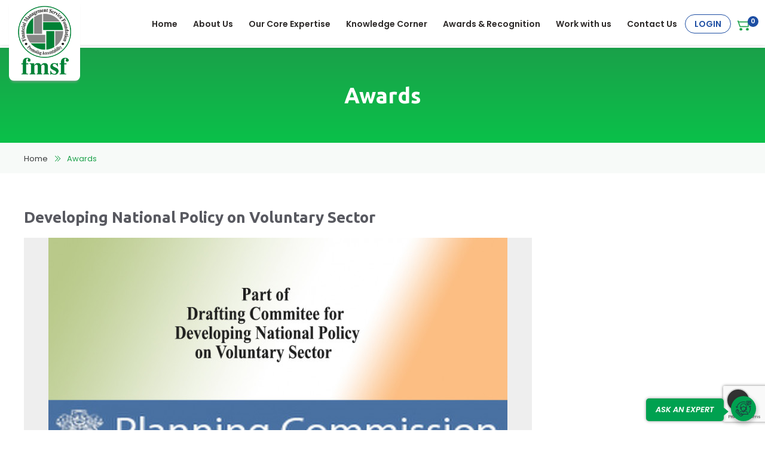

--- FILE ---
content_type: text/html; charset=UTF-8
request_url: https://www.fmsfindia.org.in/awards/developing-national-policy-on-voluntary-sector
body_size: 26391
content:
<!DOCTYPE html>
<html>
<head>
<title>Awards</title>

<meta name="description" content=""/>

<link rel="canonical" href="https://www.fmsfindia.org.in/awards/developing-national-policy-on-voluntary-sector" />

<link rel="profile" href="http://gmpg.org/xfn/11">
<meta charset="UTF-8">
<meta name="viewport" content="width=device-width, initial-scale=1.0, maximum-scale=1.0, user-scalable=0" />

<meta property="og:url" content="https://www.fmsfindia.org.in/awards/developing-national-policy-on-voluntary-sector" />
<meta property="og:image" content="" /> 
<meta property="og:title" content="Awards" />
<meta property="og:description" content="" />
<meta property="og:site_name" content="FMSF India" />

<link rel="icon" type="image/ico" href="https://www.fmsfindia.org.in/favicon.ico" />
<link rel="shortcut icon" href="https://www.fmsfindia.org.in/favicon.ico"/>
<link rel="stylesheet" type="text/css" href="https://www.fmsfindia.org.in/public/assets/themes/theme-1/css/bootstrap.min.css" />
<link rel="stylesheet" type="text/css" href="https://www.fmsfindia.org.in/public/assets/themes/theme-1/css/style.css" />
<link rel="stylesheet" type="text/css" href="https://www.fmsfindia.org.in/public/assets/themes/theme-1/css/aos.css" />
<link href="https://fonts.googleapis.com/css?family=Poppins:300,300i,400,400i,500,500i,600,600i,700,700i,800,900|Ubuntu:400,400i,500,500i,700,700i&display=swap" rel="stylesheet"> 

<link rel="stylesheet" type="text/css" href="https://www.fmsfindia.org.in/public/css/owl.carousel.min.css" />
<!-- Global site tag (gtag.js) - Google Analytics -->
<script async src="https://www.googletagmanager.com/gtag/js?id=UA-177548104-1"></script>
<script>
  window.dataLayer = window.dataLayer || [];
  function gtag(){dataLayer.push(arguments);}
  gtag('js', new Date());

  gtag('config', 'UA-177548104-1');
</script>
</head>


<body class="index-page">

  <div class="nav_out"></div>
<header class="header fullwidth"> 
	<div class="headsec fullwidth">
	<div class="logo">
		<a href="https://www.fmsfindia.org.in"><img src="https://accountingforngos.org/public/storage/domain_settings/180225024845-fmsf-logo.png" alt="logo" border="0" /></a>
	</div>

	<div class="topsec">
		 
			<ul>
              
              	                <li class="memberbg"><a class="showpopup membertitle" title="memberlogin"><i class="loginicon"></i>Login</a></li>
                                <!-- <li class="signbg"><a class="showpopup signtitle" title="newsignup"><i class="signupicon"></i>New Sign up</a></li> --> 
                
                <li><a href="https://www.fmsfindia.org.in/cart" class="cartlink"><i class="carticons"></i><small><span id="cart_count">0</span></small></a></li>
            </ul>
	</div>

			<div class="navicon"><span></span></div>
		<div class="topmenu">
			
			                            

			  <ul id="top-menu">
				<li class=""><a href="https://www.fmsfindia.org.in">Home</a></li>
				<li class=""><a href="https://www.fmsfindia.org.in/about">About Us</a>
					<ul class="about_submenu">
						<li><a class="goto_link" href="https://www.fmsfindia.org.in/about#our-vision">Vision</a> </li>
						<li><a class="goto_link" href="https://www.fmsfindia.org.in/about#our-mission">Mission</a> </li>
						<li><a class="goto_link" href="https://www.fmsfindia.org.in/about#our-core-values">Core Values</a> </li>
						<li><a class="goto_link" href="https://www.fmsfindia.org.in/	from-the-desk-of-executive-director">From the Desk of Executive Director</a></li>
						<li><a class="goto_link" href="https://www.fmsfindia.org.in/teams#trustee">Board Members</a></li>
						<li><a class="goto_link" href="https://www.fmsfindia.org.in/teams#team">Our Team</a> </li>
						<!-- <li><a class="goto_link" href="https://www.fmsfindia.org.in/annual-reports">Annual Report</a> </li> -->
						<li><a class="goto_link" href="https://www.fmsfindia.org.in/financial-data">Financial Data</a> </li>
					</ul>
				</li>
				<li><a href="#">Our Core Expertise</a>
					<ul>						
						<li><a href="https://www.fmsfindia.org.in/fmsf-financial-management">Financial Management</a></li>
						<li><a href="https://www.fmsfindia.org.in/fmsf-governance">Governance</a></li>
						<li><a href="https://www.fmsfindia.org.in/fmsf-legal-compliance">Legal Compliance</a> </li>
					</ul> 
				</li>
				<li class=""><a href="https://www.fmsfindia.org.in/knowledge-corner">Knowledge Corner</a>
					<ul>
						<li><a href="https://www.fmsfindia.org.in/publications">Publications</a></li>
						<li><a href="https://www.fmsfindia.org.in/interfaces">Interface</a>                                    
						</li><li><a href="https://www.fmsfindia.org.in/standards-norms">Standards &amp; Norms</a> </li>
						<li><a href="https://www.fmsfindia.org.in/governance-tool">Tool Box Series</a> </li>
						<li><a href="https://www.fmsfindia.org.in/notice-board">Do You Know</a> </li>
						<li><a href="https://www.fmsfindia.org.in/articles-papers">Articles &amp; Papers</a> </li>
						<li><a href="https://www.fmsfindia.org.in/csr-norms">CSR Norms and Practices</a> </li>
					</ul>
				</li>
				<li><a href="javascript:void(0);">Awards & Recognition</a>
					<ul>
						<li><a href="https://www.fmsfindia.org.in/awards">Awards</a></li>
						<li><a href="https://www.fmsfindia.org.in/achievements">Major Achievements</a></li>
						<li><a href="https://www.fmsfindia.org.in/testimonials">Testimonial</a></li>
					</ul>
				</li>
				<li class=""><a href="https://www.fmsfindia.org.in/careers">Work with us</a></li>
				<li class=""><a href="https://www.fmsfindia.org.in/forms/contact-us">Contact Us</a></li>
			</ul> 
		</div>
			</div>

	
	
	



	<!-- <div class="searchform" style="position:relative;">
		<form name="searchForm" action="https://www.fmsfindia.org.in/products" class="search_form" onsubmit="return submit_search_form();">
			<input type="text" name="keyword" value="" placeholder="Search for products, brands and more" autocomplete="off" /><button><i class="searchicon"></i></button>
		</form>

		<div id="search_list" style="z-index: 99; position: absolute; top: 42px; /* bottom: 0; */ width: 100%;"></div>
	</div>


	<form name="searchForm2" action="https://www.fmsfindia.org.in/products"></form> -->

</header>


<!-- all pages content/html will come in this slot -->
  <!-- to attach class on body tag of page -->

<section class="fullwidth bannercolor">
	<h1>Awards</h1>
</section>

<section class="breadcrumbs">
	<div class="container">
		<ul class="clearfix">
			<li><a href="/">Home</a></li>	
			<li>Awards</li>			
		</ul>
	</div>
</section>

<div class="blog_wrap">
	<section class="fullwidth innerpage awards">	
		<div class="container"> 
			<div class="bdetail">
				<h2>Developing National Policy on Voluntary Sector</h2>

<div class="dtbg">
	<img src="https://accountingforngos.org/public/storage/awards/090421024313-planning.jpg" alt="Developing National Policy on Voluntary Sector">
</div> 

<div class="content">
	
	<p style="text-align:justify"><span style="font-size:11pt"><span style="font-family:Calibri,sans-serif">FMSF leadership part of <strong><em>Drafting Committee for developing National Policy on voluntary sector in 2007 </em></strong>setup by Planning Commission of India. </span></span></p>
</div>

			</div>
		</div>
	</section>
</div>

<style type="text/css">
  a.instragramicon {
    background: #E4405F;
}

a.instragramicon svg, .linkedinicon svg {
    display: inline-block;
    vertical-align: middle;
    margin-top: -4px;
}
.linkedinicon {background: #0072b1}
</style>
<section class="fullwidth newsletter">
  <div class="container">
    <div class="haldwidth">
      <span>INTERface Subscription</span> <span data-toggle="modal" data-target="#newslettersubs" class="submitbtn newslettersubsBtn">Subscribe</span>
      <!-- <div class="suscribe_field">
	<form method="POST">
		<input type="text" placeholder="Enter Your Email ID" class="form-control subscribe_email" name="subscribe_email">
		<button type="button" class="submitbtn subscribeBtn">Subscribe Now</button>
		<span class="newsletter_messages"></span>
	</form>
</div> -->
    </div>
    <div class="haldwidth">
      <span>SMS Alert Service Subscription</span> <span data-toggle="modal" data-target="#smsalert" class="submitbtn smsalertSubsBtn">Subscribe</span>
     <!--  <div class="suscribe_field">
	<input type="text" placeholder="Enter Your Mobile Number" class="form-control subscribe_number" name="subscribe_number">
	<button type="button" class="submitbtn">Submit</button>
	<span class="newsletter_messages"></span>
</div> -->
    </div>

  </div>
</section>
<footer class="fullwidth footerBox"> 
  <div class="fullwidth footer1"> 
    <div class="container">
    <div id="topscroll" style="display: block;"><i class="fa fa-angle-up" aria-hidden="true"></i></div>
      <div class="fbox flogo">
        <p><a href="https://www.fmsfindia.org.in"><img src="https://accountingforngos.org/public/storage/domain_settings/180225025955-fmsf-logo.png" alt="fmsf" /></a></p>
        
      </div>
       
      <div class="fbox fmain">
        <!-- <h4>&nbsp;</h4> -->
        <ul>
          <!-- <li><a href="https://www.fmsfindia.org.in">Home</a></li> -->
          <li><a href="https://www.fmsfindia.org.in/about">About Us</a></li> 
         <!--  <li><a href="https://www.fmsfindia.org.in/news">Our Blogs</a></li>
          <li><a href="https://www.fmsfindia.org.in/events">Latest Updates</a></li> -->
          <li><a href="https://www.fmsfindia.org.in/fmsf-financial-management">Our Core Expertise</a></li>
          <li><a href="https://www.fmsfindia.org.in/knowledge-corner">Knowledge Corner</a></li>
          <!-- <li><a href="https://www.fmsfindia.org.in">Our Scorecard</a></li> -->
          <li><a href="https://www.fmsfindia.org.in/careers">Work with us</a></li>
          <li><a href="https://www.fmsfindia.org.in/forms/contact-us">Contact Us</a></li>
        </ul> 
      </div>
      <div class="fbox"> 
          <h4>Our Websites</h4>
          <ul>
            <li><a href="http://fmsflearningsystems.org/" target="_blank">www.fmsflearningsystems.org</a></li>
            <li><a href="http://www.legalissuesforngos.org/" target="_blank">www.legalissuesforngos.org</a></li>
            <li><a href="http://fcraforngos.org/" target="_blank">www.fcraforngos.org</a></li>
            <li><a href="http://incometaxforngos.org/" target="_blank">www.incometaxforngos.org</a></li> 
            <li><a href="http://www.rateyourngo.org/in/index.php" target="_blank">www.rateyourngo.org</a></li>          </ul> 
      </div>

      <div class="fbox faddress"> 
        <h4>Reach us</h4>
        
                  <!-- <p><i class="mapicon"></i>&lt;ul&gt;
            &lt;li&gt;
              &lt;i class=&quot;fa fa-map-marker&quot;&gt;&lt;/i&gt;
              &lt;span&gt;Reg. Off: Shop No. 232, Sunrise Plaza, Vardhman Enclave, Delhi – 110096&lt;/B&gt;
Correspondance Office: A-5, Sector 26, &lt;br&gt;Noida, 201 301&lt;/span&gt;
            &lt;/li&gt;
            &lt;li&gt;&lt;i class=&quot;fa fa-phone&quot;&gt;&lt;/i&gt;&lt;span&gt;&lt;a href=&quot;tel:+911204773200&quot;&gt;+91-120-4773200&lt;/a&gt;&lt;/span&gt;&lt;/li&gt;
            &lt;li&gt;&lt;i class=&quot;fa fa-envelope&quot;&gt;&lt;/i&gt;&lt;span&gt;&lt;a href=&quot;mailto:fmsf@fmsfindia.org&quot;&gt;fmsf@fmsfindia.org&lt;/a&gt;&lt;/span&gt;&lt;/li&gt;
          &lt;/ul&gt;</p> -->
                                      <!-- <p><i class="mailicon"></i>fmsf@fmsfindia.org</p> -->
          
          <ul>
            <li>
              <i class="fa fa-map-marker"></i>
              <span>Reg. Off: Shop No. 232, Sunrise Plaza, Vardhman Enclave, Delhi – 110096</B>
Correspondance Office: A-5, Sector 26, <br>Noida, 201 301</span>
            </li>
            <li><i class="fa fa-phone"></i><span><a href="tel:+911204773200">+91-120-4773200</a></span></li>
            <li><i class="fa fa-envelope"></i><span><a href="mailto:fmsf@fmsfindia.org">fmsf@fmsfindia.org</a></span></li>
          </ul>          <!-- <ul>
            <li>
              <i class="fa fa-map-marker"></i>
              <span><b>Registered Office :</b><br>Shop no 232, Vardhman Sunrize Plaza, Vasundhara Enclave, Delhi-110096</span>
            </li>
            <li>
              <i class="fa fa-map-marker"></i>
              <span><b>Corredpondence Office :</b><br>A-5, Sector 26, NOIDA 201 301</span>
            </li>
            <li><i class="fa fa-phone"></i><span><a href="tel:+911204773200">+91-120-4773200</a></span></li>
            <li><i class="fa fa-envelope"></i><span><a href="mailto:fmsf@fmsfindia.org">fmsf@fmsfindia.org</a></span></li>
          </ul> -->
          <!-- <p><a class="enqlink" href="#">Enquire Now</a></p> -->
          <div class="appicon">
          <h4>Download the App here:</h4>
          <a href="https://play.google.com/store/apps/details?id=com.fmsf.services&hl=en" target="_blank"><img src="https://www.fmsfindia.org.in/public/assets/themes/theme-1/images/androidappicon.png" alt="android" /></a>
          <a href="https://apps.apple.com/in/app/fmsf/id1518818783" target="_blank"><img src="https://www.fmsfindia.org.in/public/assets/themes/theme-1/images/iosicon.png" alt="ios" /></a>
        </div>
 
        
      </div>  
      <div class="clearfix"></div>
      
    </div> 

  </div> 

  <div class="fullwidth footer2"> 
    <div class="container">
      <div class="sociallinks left">
        <ul>
                      <li><a class="facebookbg" href="https://www.facebook.com/financialmanagementservicefoundation" target="_blank"><i class="facebookicon"></i></a></li>
                        <!-- <li><a class="blogspotbg" href="http://fmsf-noida.blogspot.com/" target="_blank"><i class="blogspoticon"></i></a></li> -->
                        <!-- <li><a class="twitterbg" href="https://twitter.com/fmsf_India" target="_blank"><i class="twittericon"></i></a></li> -->
                        <li><a href="https://www.linkedin.com/authwall?trk=qf&amp;original_referer=https://in.linkedin.com/&amp;sessionRedirect=https%3A%2F%2Fin.linkedin.com%2F%3Foriginal_referer%3D" target="_blank" class="linkedinicon"><svg width="18px" height="18px" viewBox="0 0 20 20" version="1.1" xmlns="http://www.w3.org/2000/svg" xmlns:xlink="http://www.w3.org/1999/xlink" fill="#fff" stroke="#fff"><g id="SVGRepo_bgCarrier" stroke-width="0"></g><g id="SVGRepo_tracerCarrier" stroke-linecap="round" stroke-linejoin="round"></g><g id="SVGRepo_iconCarrier"> <title>linkedin [#fffff]</title> <desc>Created with Sketch.</desc> <defs> </defs> <g id="Page-1" stroke="none" stroke-width="1" fill="none" fill-rule="evenodd"> <g id="Dribbble-Light-Preview" transform="translate(-180.000000, -7479.000000)" fill="#fff"> <g id="icons" transform="translate(56.000000, 160.000000)"> <path d="M144,7339 L140,7339 L140,7332.001 C140,7330.081 139.153,7329.01 137.634,7329.01 C135.981,7329.01 135,7330.126 135,7332.001 L135,7339 L131,7339 L131,7326 L135,7326 L135,7327.462 C135,7327.462 136.255,7325.26 139.083,7325.26 C141.912,7325.26 144,7326.986 144,7330.558 L144,7339 L144,7339 Z M126.442,7323.921 C125.093,7323.921 124,7322.819 124,7321.46 C124,7320.102 125.093,7319 126.442,7319 C127.79,7319 128.883,7320.102 128.883,7321.46 C128.884,7322.819 127.79,7323.921 126.442,7323.921 L126.442,7323.921 Z M124,7339 L129,7339 L129,7326 L124,7326 L124,7339 Z" id="linkedin-[#fffff]"> </path> </g> </g> </g> </g></svg></a></li>
                        <li><a href="https://www.instagram.com/fmsfindia/" target="_blank" class="instragramicon"><i class=""><svg width="24px" height="24px" viewBox="0 0 24 24" fill="none" xmlns="http://www.w3.org/2000/svg" stroke="#fff"><g id="SVGRepo_bgCarrier" stroke-width="0"></g><g id="SVGRepo_tracerCarrier" stroke-linecap="round" stroke-linejoin="round"></g><g id="SVGRepo_iconCarrier"> <path d="M12 7.90001C11.1891 7.90001 10.3964 8.14048 9.72218 8.59099C9.04794 9.0415 8.52243 9.68184 8.21211 10.431C7.90179 11.1802 7.8206 12.0046 7.9788 12.7999C8.13699 13.5952 8.52748 14.3258 9.10088 14.8992C9.67427 15.4725 10.4048 15.863 11.2001 16.0212C11.9955 16.1794 12.8198 16.0982 13.569 15.7879C14.3182 15.4776 14.9585 14.9521 15.409 14.2779C15.8596 13.6036 16.1 12.8109 16.1 12C16.1013 11.4612 15.9962 10.9275 15.7906 10.4295C15.585 9.93142 15.2831 9.47892 14.9021 9.09794C14.5211 8.71695 14.0686 8.415 13.5706 8.20942C13.0725 8.00385 12.5388 7.8987 12 7.90001ZM12 14.67C11.4719 14.67 10.9557 14.5134 10.5166 14.22C10.0776 13.9267 9.73534 13.5097 9.53326 13.0218C9.33117 12.5339 9.2783 11.9971 9.38132 11.4791C9.48434 10.9612 9.73863 10.4854 10.112 10.112C10.4854 9.73863 10.9612 9.48434 11.4791 9.38132C11.9971 9.2783 12.5339 9.33117 13.0218 9.53326C13.5097 9.73534 13.9267 10.0776 14.22 10.5166C14.5134 10.9557 14.67 11.4719 14.67 12C14.67 12.7081 14.3887 13.3873 13.888 13.888C13.3873 14.3887 12.7081 14.67 12 14.67ZM17.23 7.73001C17.23 7.9278 17.1714 8.12114 17.0615 8.28558C16.9516 8.45003 16.7954 8.57821 16.6127 8.65389C16.43 8.72958 16.2289 8.74938 16.0349 8.7108C15.8409 8.67221 15.6628 8.57697 15.5229 8.43712C15.3831 8.29727 15.2878 8.11909 15.2492 7.92511C15.2106 7.73112 15.2304 7.53006 15.3061 7.34733C15.3818 7.16461 15.51 7.00843 15.6744 6.89855C15.8389 6.78866 16.0322 6.73001 16.23 6.73001C16.4952 6.73001 16.7496 6.83537 16.9371 7.02291C17.1247 7.21044 17.23 7.4648 17.23 7.73001ZM19.94 8.73001C19.9691 7.48684 19.5054 6.28261 18.65 5.38001C17.7522 4.5137 16.5474 4.03897 15.3 4.06001C14 4.00001 10 4.00001 8.70001 4.06001C7.45722 4.0331 6.25379 4.49652 5.35001 5.35001C4.49465 6.25261 4.03093 7.45684 4.06001 8.70001C4.00001 10 4.00001 14 4.06001 15.3C4.03093 16.5432 4.49465 17.7474 5.35001 18.65C6.25379 19.5035 7.45722 19.9669 8.70001 19.94C10.02 20.02 13.98 20.02 15.3 19.94C16.5432 19.9691 17.7474 19.5054 18.65 18.65C19.5054 17.7474 19.9691 16.5432 19.94 15.3C20 14 20 10 19.94 8.70001V8.73001ZM18.24 16.73C18.1042 17.074 17.8993 17.3863 17.6378 17.6478C17.3763 17.9093 17.064 18.1142 16.72 18.25C15.1676 18.5639 13.5806 18.6715 12 18.57C10.4228 18.6716 8.83902 18.564 7.29001 18.25C6.94608 18.1142 6.63369 17.9093 6.37223 17.6478C6.11076 17.3863 5.90579 17.074 5.77001 16.73C5.35001 15.67 5.44001 13.17 5.44001 12.01C5.44001 10.85 5.35001 8.34001 5.77001 7.29001C5.90196 6.94268 6.10547 6.62698 6.36733 6.36339C6.62919 6.09981 6.94355 5.89423 7.29001 5.76001C8.83902 5.44599 10.4228 5.33839 12 5.44001C13.5806 5.33856 15.1676 5.44616 16.72 5.76001C17.064 5.89579 17.3763 6.10076 17.6378 6.36223C17.8993 6.62369 18.1042 6.93608 18.24 7.28001C18.66 8.34001 18.56 10.84 18.56 12C18.56 13.16 18.66 15.67 18.24 16.72V16.73Z" fill="#fff"></path> </g></svg></a></li>
                      
        </ul>
      </div>

      <div class="right">Design By : <a target="_blank" href="https://www.indiainternets.com/"><i class="inticon"></i></a></div>

    </div>
  </div>

</footer>

<div class="modal fade" id="newslettersubs" tabindex="-1" role="dialog" aria-labelledby="newslettersubs" aria-hidden="true">
  <div class="modal-dialog" role="document">
    <div class="modal-content">      
      <div class="modal-body">
        <button type="button" class="close" data-dismiss="modal" aria-label="Close">
          <span aria-hidden="true">&times;</span>
        </button>
        <form>
        <div class="subsform">
          <h3 class="heading3 newslettersubs_hide">INTERface Subscription </h3>
          <span class="newsletter_messages"></span>
          <input type="text" value="" name="subscribe_name" class="subscribe_name remove-error newslettersubs_hide" placeholder="Name" />
          <span class="error subscribe_name_error newslettersubs_hide" style="color:#e41881"></span>
          <input type="email" value="" name="subscribe_email" class="subscribe_email newslettersubs_hide remove-error" placeholder="Email" /> 
          <span class="error subscribe_email_error newslettersubs_hide" style="color:#e41881"></span>
          <div class="clearfix"></div>
          <button class="submitbtn subscribeBtn newslettersubs_hide">Submit</button>
        </div>
      </form>
      </div>
       
    </div>
  </div>
</div>

<div class="modal fade" id="smsalert" tabindex="-1" role="dialog" aria-labelledby="smsalert" aria-hidden="true">
  <div class="modal-dialog" role="document">
    <div class="modal-content">      
      <div class="modal-body">
        <button type="button" class="close" data-dismiss="modal" aria-label="Close">
          <span aria-hidden="true">&times;</span>
        </button>
        <form>
          <div class="subsform">
            <h3 class="heading3 smsalert_hide">SMS Alert Service</h3>
            <span class="smsalert_messages"></span>
            <input type="text" value="" name="smsalert_name" placeholder="Name" class="smsalert_name smsalert_hide remove-error" />
            <span class="error smsalert_name_error smsalert_hide" style="color:#e41881"></span>
            <input type="email" value="" name="smsalert_email" placeholder="Email" class="smsalert_email smsalert_hide remove-error" />
            <span class="error smsalert_email_error smsalert_hide" style="color:#e41881"></span>
            <input type="tel" value="" name="smsalert_phone" placeholder="Phone" class="smsalert_phone smsalert_hide remove-error" />
            <span class="error smsalert_phone_error smsalert_hide" style="color:#e41881"></span>
            <div class="clearfix"></div>
            <button class="submitbtn smsalertBtn smsalert_hide">Submit</button>
          </div>
        </form>
      </div>
       
    </div>
  </div>
</div>


<div class="popupbg">
  <div class="formwidth">
    <div class="closebtn"><span aria-hidden="true">&times;</span></div>
    <div class="headings">
      <div class="signtitle">New Sign Up</div>
      <div class="membertitle">Member Login</div>
    </div>
    
    <div id="memberlogin" class="fildbox">
      <div class="loginform-show-hide">
      <form name="loginForm" id="loginForm" method="POST">
        <input type="hidden" name="_token" value="kHOODv9LF4yqVRO8tVU1QgE5YDMIa2FTmeCbX0BD">
        <ul>
          <li>
            <input type="email" name="email" class="form-control remove-error" value="" placeholder="Email Id" />
                      </li>
          <li>
            <input type="password" name="password" class="form-control remove-error" placeholder="Password" />
                      </li>
          <li><button type="submit" class="submitbtn loginBtn">Login</button></li>
          <li class="margintop15"><a href="#" class="forgot">Forgot Password</a></li>
          <li class="margintop15">New to Fmsfindia? <span class="signtitle">Sign Up</span></li>
        </ul>
      </form>
    </div>

      <div class="forgot-class" style="display: none">
        <form name="forgotForm" id="forgotForm" method="POST">
          <input type="hidden" name="_token" value="kHOODv9LF4yqVRO8tVU1QgE5YDMIa2FTmeCbX0BD">

          <div class="forgotBox"></div>
          <ul>
            <li>
              <input type="email" name="email" class="form-control remove-error" value="" placeholder="Email Id" />
                          </li>
            <li><button type="submit" class="submitbtn sbmtForgot">Submit</button></li>
            <li class="margintop15"><span class="login">Login here!</span></li>
            </ul>
          </form>
        </div>
    </div>

    <div id="newsignup" class="fildbox">
      <!-- <div class="flash-message">
                                                        </div> -->
      <form name="registerForm" id="registerForm" method="POST">

        <input type="hidden" name="_token" value="kHOODv9LF4yqVRO8tVU1QgE5YDMIa2FTmeCbX0BD">
        <div class="registerBox"></div>
        <ul>
          <li class="namefild">
            <select >
              <option>Title</option>
              <option>Mr</option>
              <option>Ms</option>
            </select>
            <input type="text" class="first form-control remove-error" name="firstname" value="" placeholder="First Name" />
            
            <input type="text" class="form-control remove-error" name="lastname" value="" placeholder="Last Name" />
                      </li>
          <li>
            <input type="text" class="form-control remove-error" name="address" value="" placeholder="Address" />
                      </li>
          <li>
            <input type="tel" class="form-control remove-error" name="phone" value="" placeholder="Phone" />
                      </li>
          <li>
            <input type="email" class="form-control remove-error" name="email" value="" placeholder="Email" />
                      </li>
          <li>
            <!-- <input type="text" class="form-control" name="country" value="" placeholder="Country" /> -->
            <select class="form-control" name="country">
              <option>Select Country</option>
                            <option value="1" >AFGHANISTAN</option>
                            <option value="2" >ALBANIA</option>
                            <option value="3" >ALGERIA</option>
                            <option value="4" >AMERICAN SAMOA</option>
                            <option value="5" >ANDORRA</option>
                            <option value="6" >ANGOLA</option>
                            <option value="7" >ANGUILLA</option>
                            <option value="8" >ANTARCTICA</option>
                            <option value="9" >ANTIGUA AND BARBUDA</option>
                            <option value="10" >ARGENTINA</option>
                            <option value="11" >ARMENIA</option>
                            <option value="12" >ARUBA</option>
                            <option value="13" >AUSTRALIA</option>
                            <option value="14" >AUSTRIA</option>
                            <option value="15" >AZERBAIJAN</option>
                            <option value="16" >BAHAMAS</option>
                            <option value="17" >BAHRAIN</option>
                            <option value="18" >BANGLADESH</option>
                            <option value="19" >BARBADOS</option>
                            <option value="20" >BELARUS</option>
                            <option value="21" >BELGIUM</option>
                            <option value="22" >BELIZE</option>
                            <option value="23" >BENIN</option>
                            <option value="24" >BERMUDA</option>
                            <option value="25" >BHUTAN</option>
                            <option value="26" >BOLIVIA</option>
                            <option value="27" >BOSNIA AND HERZEGOVINA</option>
                            <option value="28" >BOTSWANA</option>
                            <option value="29" >BOUVET ISLAND</option>
                            <option value="30" >BRAZIL</option>
                            <option value="31" >BRITISH INDIAN OCEAN TERRITORY</option>
                            <option value="32" >BRUNEI DARUSSALAM</option>
                            <option value="33" >BULGARIA</option>
                            <option value="34" >BURKINA FASO</option>
                            <option value="35" >BURUNDI</option>
                            <option value="36" >CAMBODIA</option>
                            <option value="37" >CAMEROON</option>
                            <option value="38" >CANADA</option>
                            <option value="39" >CAPE VERDE</option>
                            <option value="40" >CAYMAN ISLANDS</option>
                            <option value="41" >CENTRAL AFRICAN REPUBLIC</option>
                            <option value="42" >CHAD</option>
                            <option value="43" >CHILE</option>
                            <option value="44" >CHINA</option>
                            <option value="45" >CHRISTMAS ISLAND</option>
                            <option value="46" >COCOS (KEELING) ISLANDS</option>
                            <option value="47" >COLOMBIA</option>
                            <option value="48" >COMOROS</option>
                            <option value="49" >CONGO</option>
                            <option value="50" >CONGO, THE DEMOCRATIC REPUBLIC OF THE</option>
                            <option value="51" >COOK ISLANDS</option>
                            <option value="52" >COSTA RICA</option>
                            <option value="53" >COTE D&#039;IVOIRE</option>
                            <option value="54" >CROATIA</option>
                            <option value="55" >CUBA</option>
                            <option value="56" >CYPRUS</option>
                            <option value="57" >CZECH REPUBLIC</option>
                            <option value="58" >DENMARK</option>
                            <option value="59" >DJIBOUTI</option>
                            <option value="60" >DOMINICA</option>
                            <option value="61" >DOMINICAN REPUBLIC</option>
                            <option value="62" >ECUADOR</option>
                            <option value="63" >EGYPT</option>
                            <option value="64" >EL SALVADOR</option>
                            <option value="65" >EQUATORIAL GUINEA</option>
                            <option value="66" >ERITREA</option>
                            <option value="67" >ESTONIA</option>
                            <option value="68" >ETHIOPIA</option>
                            <option value="69" >FALKLAND ISLANDS (MALVINAS)</option>
                            <option value="70" >FAROE ISLANDS</option>
                            <option value="71" >FIJI</option>
                            <option value="72" >FINLAND</option>
                            <option value="73" >FRANCE</option>
                            <option value="74" >FRENCH GUIANA</option>
                            <option value="75" >FRENCH POLYNESIA</option>
                            <option value="76" >FRENCH SOUTHERN TERRITORIES</option>
                            <option value="77" >GABON</option>
                            <option value="78" >GAMBIA</option>
                            <option value="79" >GEORGIA</option>
                            <option value="80" >GERMANY</option>
                            <option value="81" >GHANA</option>
                            <option value="82" >GIBRALTAR</option>
                            <option value="83" >GREECE</option>
                            <option value="84" >GREENLAND</option>
                            <option value="85" >GRENADA</option>
                            <option value="86" >GUADELOUPE</option>
                            <option value="87" >GUAM</option>
                            <option value="88" >GUATEMALA</option>
                            <option value="89" >GUINEA</option>
                            <option value="90" >GUINEA-BISSAU</option>
                            <option value="91" >GUYANA</option>
                            <option value="92" >HAITI</option>
                            <option value="93" >HEARD ISLAND AND MCDONALD ISLANDS</option>
                            <option value="94" >HOLY SEE (VATICAN CITY STATE)</option>
                            <option value="95" >HONDURAS</option>
                            <option value="96" >HONG KONG</option>
                            <option value="97" >HUNGARY</option>
                            <option value="98" >ICELAND</option>
                            <option value="99" >INDIA</option>
                            <option value="100" >INDONESIA</option>
                            <option value="101" >IRAN, ISLAMIC REPUBLIC OF</option>
                            <option value="102" >IRAQ</option>
                            <option value="103" >IRELAND</option>
                            <option value="104" >ISRAEL</option>
                            <option value="105" >ITALY</option>
                            <option value="106" >JAMAICA</option>
                            <option value="107" >JAPAN</option>
                            <option value="108" >JORDAN</option>
                            <option value="109" >KAZAKHSTAN</option>
                            <option value="110" >KENYA</option>
                            <option value="111" >KIRIBATI</option>
                            <option value="112" >KOREA, DEMOCRATIC PEOPLE&#039;S REPUBLIC OF</option>
                            <option value="113" >KOREA, REPUBLIC OF</option>
                            <option value="114" >KUWAIT</option>
                            <option value="115" >KYRGYZSTAN</option>
                            <option value="116" >LAO PEOPLE&#039;S DEMOCRATIC REPUBLIC</option>
                            <option value="117" >LATVIA</option>
                            <option value="118" >LEBANON</option>
                            <option value="119" >LESOTHO</option>
                            <option value="120" >LIBERIA</option>
                            <option value="121" >LIBYAN ARAB JAMAHIRIYA</option>
                            <option value="122" >LIECHTENSTEIN</option>
                            <option value="123" >LITHUANIA</option>
                            <option value="124" >LUXEMBOURG</option>
                            <option value="125" >MACAO</option>
                            <option value="126" >MACEDONIA, THE FORMER YUGOSLAV REPUBLIC OF</option>
                            <option value="127" >MADAGASCAR</option>
                            <option value="128" >MALAWI</option>
                            <option value="129" >MALAYSIA</option>
                            <option value="130" >MALDIVES</option>
                            <option value="131" >MALI</option>
                            <option value="132" >MALTA</option>
                            <option value="133" >MARSHALL ISLANDS</option>
                            <option value="134" >MARTINIQUE</option>
                            <option value="135" >MAURITANIA</option>
                            <option value="136" >MAURITIUS</option>
                            <option value="137" >MAYOTTE</option>
                            <option value="138" >MEXICO</option>
                            <option value="139" >MICRONESIA, FEDERATED STATES OF</option>
                            <option value="140" >MOLDOVA, REPUBLIC OF</option>
                            <option value="141" >MONACO</option>
                            <option value="142" >MONGOLIA</option>
                            <option value="143" >MONTSERRAT</option>
                            <option value="144" >MOROCCO</option>
                            <option value="145" >MOZAMBIQUE</option>
                            <option value="146" >MYANMAR</option>
                            <option value="147" >NAMIBIA</option>
                            <option value="148" >NAURU</option>
                            <option value="149" >NEPAL</option>
                            <option value="150" >NETHERLANDS</option>
                            <option value="151" >NETHERLANDS ANTILLES</option>
                            <option value="152" >NEW CALEDONIA</option>
                            <option value="153" >NEW ZEALAND</option>
                            <option value="154" >NICARAGUA</option>
                            <option value="155" >NIGER</option>
                            <option value="156" >NIGERIA</option>
                            <option value="157" >NIUE</option>
                            <option value="158" >NORFOLK ISLAND</option>
                            <option value="159" >NORTHERN MARIANA ISLANDS</option>
                            <option value="160" >NORWAY</option>
                            <option value="161" >OMAN</option>
                            <option value="162" >PAKISTAN</option>
                            <option value="163" >PALAU</option>
                            <option value="164" >PALESTINIAN TERRITORY, OCCUPIED</option>
                            <option value="165" >PANAMA</option>
                            <option value="166" >PAPUA NEW GUINEA</option>
                            <option value="167" >PARAGUAY</option>
                            <option value="168" >PERU</option>
                            <option value="169" >PHILIPPINES</option>
                            <option value="170" >PITCAIRN</option>
                            <option value="171" >POLAND</option>
                            <option value="172" >PORTUGAL</option>
                            <option value="173" >PUERTO RICO</option>
                            <option value="174" >QATAR</option>
                            <option value="175" >REUNION</option>
                            <option value="176" >ROMANIA</option>
                            <option value="177" >RUSSIAN FEDERATION</option>
                            <option value="178" >RWANDA</option>
                            <option value="179" >SAINT HELENA</option>
                            <option value="180" >SAINT KITTS AND NEVIS</option>
                            <option value="181" >SAINT LUCIA</option>
                            <option value="182" >SAINT PIERRE AND MIQUELON</option>
                            <option value="183" >SAINT VINCENT AND THE GRENADINES</option>
                            <option value="184" >SAMOA</option>
                            <option value="185" >SAN MARINO</option>
                            <option value="186" >SAO TOME AND PRINCIPE</option>
                            <option value="187" >SAUDI ARABIA</option>
                            <option value="188" >SENEGAL</option>
                            <option value="189" >SERBIA AND MONTENEGRO</option>
                            <option value="190" >SEYCHELLES</option>
                            <option value="191" >SIERRA LEONE</option>
                            <option value="192" >SINGAPORE</option>
                            <option value="193" >SLOVAKIA</option>
                            <option value="194" >SLOVENIA</option>
                            <option value="195" >SOLOMON ISLANDS</option>
                            <option value="196" >SOMALIA</option>
                            <option value="197" >SOUTH AFRICA</option>
                            <option value="198" >SOUTH GEORGIA AND THE SOUTH SANDWICH ISLANDS</option>
                            <option value="199" >SPAIN</option>
                            <option value="200" >SRI LANKA</option>
                            <option value="201" >SUDAN</option>
                            <option value="202" >SURINAME</option>
                            <option value="203" >SVALBARD AND JAN MAYEN</option>
                            <option value="204" >SWAZILAND</option>
                            <option value="205" >SWEDEN</option>
                            <option value="206" >SWITZERLAND</option>
                            <option value="207" >SYRIAN ARAB REPUBLIC</option>
                            <option value="208" >TAIWAN, PROVINCE OF CHINA</option>
                            <option value="209" >TAJIKISTAN</option>
                            <option value="210" >TANZANIA, UNITED REPUBLIC OF</option>
                            <option value="211" >THAILAND</option>
                            <option value="212" >TIMOR-LESTE</option>
                            <option value="213" >TOGO</option>
                            <option value="214" >TOKELAU</option>
                            <option value="215" >TONGA</option>
                            <option value="216" >TRINIDAD AND TOBAGO</option>
                            <option value="217" >TUNISIA</option>
                            <option value="218" >TURKEY</option>
                            <option value="219" >TURKMENISTAN</option>
                            <option value="220" >TURKS AND CAICOS ISLANDS</option>
                            <option value="221" >TUVALU</option>
                            <option value="222" >UGANDA</option>
                            <option value="223" >UKRAINE</option>
                            <option value="224" >UNITED ARAB EMIRATES</option>
                            <option value="225" >UNITED KINGDOM</option>
                            <option value="226" >UNITED STATES</option>
                            <option value="227" >UNITED STATES MINOR OUTLYING ISLANDS</option>
                            <option value="228" >URUGUAY</option>
                            <option value="229" >UZBEKISTAN</option>
                            <option value="230" >VANUATU</option>
                            <option value="231" >VENEZUELA</option>
                            <option value="232" >VIET NAM</option>
                            <option value="233" >VIRGIN ISLANDS, BRITISH</option>
                            <option value="234" >VIRGIN ISLANDS, U.S.</option>
                            <option value="235" >WALLIS AND FUTUNA</option>
                            <option value="236" >WESTERN SAHARA</option>
                            <option value="237" >YEMEN</option>
                            <option value="238" >ZAMBIA</option>
                            <option value="239" >ZIMBABWE</option>
                          </select>
                      </li>
          <li>
            <!-- <input type="text" class="form-control remove-error" name="city" value="" placeholder="City" /> -->
            <select class="form-control" name="city">
              <option>Select City</option>
                            <option value="1" >BHUBANESHWAR</option>
                            <option value="2" >CUTTACK</option>
                            <option value="3" >CUTTACK SADAR</option>
                            <option value="4" >SAMBALPUR</option>
                            <option value="5" >SARDAR</option>
                            <option value="6" >ALIPORE</option>
                            <option value="7" >BALLY JAGACHHA</option>
                            <option value="8" >BELUR</option>
                            <option value="9" >DISPUR</option>
                            <option value="10" >DURGAPUR</option>
                            <option value="11" >DURGAPUR MC</option>
                            <option value="12" >GUWAHATI</option>
                            <option value="13" >HOWRAH</option>
                            <option value="14" >KOLKATA</option>
                            <option value="15" >KOLKATA  BURRA BAZAR </option>
                            <option value="16" >KURSEONG</option>
                            <option value="17" >NEW GARIA</option>
                            <option value="18" >NOAPARA</option>
                            <option value="19" >NORTH 24 PARAGANAS</option>
                            <option value="20" >RAJARHAT</option>
                            <option value="21" >RAJGANJ</option>
                            <option value="22" >RANGPO</option>
                            <option value="23" >SIBPUR</option>
                            <option value="24" >SILIGURI</option>
                            <option value="25" >BAHARAGORA</option>
                            <option value="26" >DANAPUR</option>
                            <option value="27" >JAMSHEDPUR</option>
                            <option value="28" >PATNA</option>
                            <option value="29" >RANCHI</option>
                            <option value="30" >TATANAGAR</option>
                            <option value="31" >BILASPUR  (GURGAON)</option>
                            <option value="32" >DUNOIDAHERA</option>
                            <option value="33" >ELECTRONIC CITY (GURGAON)</option>
                            <option value="34" >FARRUKH NAGAR</option>
                            <option value="35" >GOPALPUR-HR</option>
                            <option value="36" >GURGAON</option>
                            <option value="37" >JAMALPUR</option>
                            <option value="38" >MANESAR</option>
                            <option value="39" >PANCHGAON</option>
                            <option value="40" >AMBALA</option>
                            <option value="41" >AMRITSAR</option>
                            <option value="42" >BADDI</option>
                            <option value="43" >CHANDIGARH</option>
                            <option value="44" >GHANUR</option>
                            <option value="45" >JALANDHAR</option>
                            <option value="46" >KALKA</option>
                            <option value="47" >KARNAL</option>
                            <option value="48" >KUNDLI</option>
                            <option value="49" >LALRU</option>
                            <option value="50" >LUDHIANA</option>
                            <option value="51" >MANIMAJRA</option>
                            <option value="52" >MOHALI</option>
                            <option value="53" >NALAGARH</option>
                            <option value="54" >PANCHKULA</option>
                            <option value="55" >PANIPAT</option>
                            <option value="56" >PARWANOO</option>
                            <option value="57" >PATIALA</option>
                            <option value="58" >PINJORE</option>
                            <option value="59" >RAJPURA</option>
                            <option value="60" >SHAHABAD</option>
                            <option value="61" >SOLAN</option>
                            <option value="62" >ZIRAKPUR</option>
                            <option value="63" >NEW DELHI</option>
                            <option value="64" >BHIWADI</option>
                            <option value="65" >JAIPUR</option>
                            <option value="66" >BALLABHGARH</option>
                            <option value="67" >FARIDABAD</option>
                            <option value="68" >SURAJKUND</option>
                            <option value="69" >AGRA</option>
                            <option value="70" >ALLAHABAD</option>
                            <option value="71" >CHIKAMBARPUR</option>
                            <option value="72" >DEHRADUN</option>
                            <option value="73" >GADARPUR</option>
                            <option value="74" >GANGAGANJ</option>
                            <option value="75" >GHAZIABAD</option>
                            <option value="76" >HARIDWAR</option>
                            <option value="77" >KANPUR</option>
                            <option value="78" >KASHIPUR</option>
                            <option value="79" >KAUSHAMBI</option>
                            <option value="80" >LUCKNOW</option>
                            <option value="81" >MEERUT</option>
                            <option value="82" >MOHAN NAGAR</option>
                            <option value="83" >MORADABAD</option>
                            <option value="84" >NOIDA</option>
                            <option value="85" >NOIDA PHASE-2</option>
                            <option value="86" >ROORKEE</option>
                            <option value="87" >RUDARPUR</option>
                            <option value="88" >SAHIBABAD</option>
                            <option value="89" >UDHAM SINGH NAGAR</option>
                            <option value="90" >VARANASI</option>
                            <option value="91" >ANEKAL</option>
                            <option value="92" >ANJUNA</option>
                            <option value="93" >ARAMBOL</option>
                            <option value="94" >ASSOLNA</option>
                            <option value="95" >BANGALORE</option>
                            <option value="96" >BANGALORE CHICKPET </option>
                            <option value="97" >BANGALORE H S R LAYOUT </option>
                            <option value="98" >BANGALORE K R PURAM </option>
                            <option value="99" >BANGALORE MADIWALA </option>
                            <option value="100" >BANGALORE MAHADEVAPURA </option>
                            <option value="101" >BANGALORE PEENYA </option>
                            <option value="102" >BANGALORE YESWANTHPUR </option>
                            <option value="103" >BARDEZ</option>
                            <option value="104" >BELGAUM</option>
                            <option value="105" >BENAVALIM</option>
                            <option value="106" >BICHOLIM</option>
                            <option value="107" >BOMMASANDRA</option>
                            <option value="108" >BOODHIHAL VILLAGE</option>
                            <option value="109" >CALANGUTE</option>
                            <option value="110" >CANACONA</option>
                            <option value="111" >CARMONA</option>
                            <option value="112" >CHINCHINIM</option>
                            <option value="113" >CORLIM</option>
                            <option value="114" >CUROTORIM</option>
                            <option value="115" >DABOLIM</option>
                            <option value="116" >DRAMPUR</option>
                            <option value="117" >HOSUR</option>
                            <option value="118" >HUBLI</option>
                            <option value="119" >LBETUL</option>
                            <option value="120" >LOUTULIM</option>
                            <option value="121" >MADGAON</option>
                            <option value="122" >MAJORDA</option>
                            <option value="123" >MANDREM</option>
                            <option value="124" >MANGALORE</option>
                            <option value="125" >MAPUSA</option>
                            <option value="126" >MORMUGAO</option>
                            <option value="127" >MYSORE</option>
                            <option value="128" >NAGAMANGALA</option>
                            <option value="129" >NELAMANGALA</option>
                            <option value="130" >PANAJI</option>
                            <option value="131" >PANJIM</option>
                            <option value="132" >PERNEM</option>
                            <option value="133" >PONDA</option>
                            <option value="134" >QUEPEM</option>
                            <option value="135" >SALCETE</option>
                            <option value="136" >SANGAUM</option>
                            <option value="137" >SANQUELIM</option>
                            <option value="138" >SATTARI</option>
                            <option value="139" >SINQUERIM</option>
                            <option value="140" >TISWADI</option>
                            <option value="141" >USGAON</option>
                            <option value="142" >VERNA</option>
                            <option value="143" >WHITEFEILD</option>
                            <option value="144" >YELAHANKA</option>
                            <option value="145" >ZUARINAGAR</option>
                            <option value="146" >CHENNAI</option>
                            <option value="147" >CHENNAI MOUNT ROAD</option>
                            <option value="148" >CHENNAI POONAMALLE</option>
                            <option value="149" >GINGEE</option>
                            <option value="150" >GUINDY </option>
                            <option value="151" >MADHAVARAM</option>
                            <option value="152" >PONDICHERRY</option>
                            <option value="153" >SAIDAPET</option>
                            <option value="154" >SRIPERUMBUDUR</option>
                            <option value="155" >TAMBARAM</option>
                            <option value="156" >VELACHENNAIRI</option>
                            <option value="157" >ATTAYAMPATTI</option>
                            <option value="158" >AVANASHI</option>
                            <option value="159" >AYOTHIYAPATTINAM</option>
                            <option value="160" >BHAVANI</option>
                            <option value="161" >COIMBATORE</option>
                            <option value="162" >COIMBATORE KARUMATHAMPATTI </option>
                            <option value="163" >ERODE</option>
                            <option value="164" >KARUR</option>
                            <option value="165" >MADURAI</option>
                            <option value="166" >OMALUR</option>
                            <option value="167" >PANAMARATHUPATTI</option>
                            <option value="168" >SALEM</option>
                            <option value="169" >TIRUCHIRAPPALLI</option>
                            <option value="170" >TIRUPUR</option>
                            <option value="171" >TRICHY</option>
                            <option value="172" >TUTICORIN</option>
                            <option value="173" >ALUVA</option>
                            <option value="174" >COCHIN</option>
                            <option value="175" >ERNAKULAM</option>
                            <option value="176" >CALICUT</option>
                            <option value="177" >PALAKKAD</option>
                            <option value="178" >PALGHAT</option>
                            <option value="179" >THIRUVANANTHAPURAM</option>
                            <option value="180" >THRISSUR</option>
                            <option value="181" >TRICHUR</option>
                            <option value="182" >TRIVANDRUM</option>
                            <option value="183" >AGANAMPUDI</option>
                            <option value="184" >ANAKAPALLY</option>
                            <option value="185" >BOLARUM</option>
                            <option value="186" >GAJUWAKA</option>
                            <option value="187" >HABSIGUDA</option>
                            <option value="188" >HYDERABAD</option>
                            <option value="189" >HYDERABAD UPPAL </option>
                            <option value="190" >RAJAMUNDRY</option>
                            <option value="191" >JEDIMETTLA</option>
                            <option value="192" >KONOIDAPUR</option>
                            <option value="193" >KUKATPALLY</option>
                            <option value="194" >KURNOOL</option>
                            <option value="195" >MADHURAWADA</option>
                            <option value="196" >PARAVADA</option>
                            <option value="197" >SECUNDRABAD</option>
                            <option value="198" >VIJAYWADA</option>
                            <option value="199" >VISHAKHAPATNAM</option>
                            <option value="200" >WALTAIR</option>
                            <option value="201" >AHMEDABAD</option>
                            <option value="202" >AHMEDABAD-KHOKHRA</option>
                            <option value="203" >AHMEDABAD-SANATHAL</option>
                            <option value="204" >ASLALI</option>
                            <option value="205" >BAJWA</option>
                            <option value="206" >BARODA</option>
                            <option value="207" >BAVLA</option>
                            <option value="208" >CHATTRAL</option>
                            <option value="209" >CHORYASI</option>
                            <option value="210" >DADRA</option>
                            <option value="211" >DAMAN</option>
                            <option value="212" >DASKROI</option>
                            <option value="213" >DHANSURA</option>
                            <option value="214" >FERTILIZER NAGAR</option>
                            <option value="215" >GANDHINAGAR</option>
                            <option value="216" >GOTA</option>
                            <option value="217" >KADI</option>
                            <option value="218" >KADODRA</option>
                            <option value="219" >KALIGAON</option>
                            <option value="220" >KALOL</option>
                            <option value="221" >KAMREJ</option>
                            <option value="222" >KARJAN</option>
                            <option value="223" >KATHWADA GIDC</option>
                            <option value="224" >MAKARPURA</option>
                            <option value="225" >MANJUSAR</option>
                            <option value="226" >MEHSANA</option>
                            <option value="227" >NARANPURA</option>
                            <option value="228" >NARODA</option>
                            <option value="229" >NAROL</option>
                            <option value="230" >NAVRANAGPURURA</option>
                            <option value="231" >PALSANA</option>
                            <option value="232" >RAJKOT</option>
                            <option value="233" >SURAT</option>
                            <option value="234" >UMARGAM</option>
                            <option value="235" >VAPI</option>
                            <option value="236" >VATWA</option>
                            <option value="237" >VEJLAPUR</option>
                            <option value="238" >WADAJ</option>
                            <option value="239" >WAGHODIA</option>
                            <option value="240" >BHOPAL</option>
                            <option value="241" >DEPALPUR</option>
                            <option value="242" >INDORE</option>
                            <option value="243" >MANDIDEEP</option>
                            <option value="244" >MHOW</option>
                            <option value="245" >AIROLI</option>
                            <option value="246" >AMBERNATH</option>
                            <option value="247" >BELAPUR</option>
                            <option value="248" >BHIWANDI</option>
                            <option value="249" >BOISAR</option>
                            <option value="250" >DOMBIVALI </option>
                            <option value="251" >KALAMBOLI</option>
                            <option value="252" >KALWA</option>
                            <option value="253" >KALYAN</option>
                            <option value="254" >KOPAR KHAIRANE</option>
                            <option value="255" >MAHAPE</option>
                            <option value="256" >MUMBAI</option>
                            <option value="257" >MUMBAI GOREGAON </option>
                            <option value="258" >MUMBAI SAHAR AIRPORT </option>
                            <option value="259" >MUMBAI SEWREE </option>
                            <option value="260" >MUMBAI VIKHROLI </option>
                            <option value="261" >NAVI MUMBAI</option>
                            <option value="262" >NERUL </option>
                            <option value="263" >PALASPE</option>
                            <option value="264" >PALGHAR</option>
                            <option value="265" >PANVEL</option>
                            <option value="266" >RABALE</option>
                            <option value="267" >TALOJA</option>
                            <option value="269" >THANE</option>
                            <option value="270" >ULHAS NAGAR</option>
                            <option value="271" >VASAI</option>
                            <option value="272" >BUTIBORI</option>
                            <option value="273" >NAGPUR</option>
                            <option value="274" >NAGPUR GANDHIBAGH</option>
                            <option value="275" >RAIPUR</option>
                            <option value="276" >WADI</option>
                            <option value="277" >AHMEDNAGAR</option>
                            <option value="278" >AKURDI</option>
                            <option value="279" >AMBAD</option>
                            <option value="280" >ATIT</option>
                            <option value="281" >AURANGABAD</option>
                            <option value="282" >CHAKAN</option>
                            <option value="283" >CHIKALTHANA</option>
                            <option value="284" >CHINCHWAD</option>
                            <option value="285" >DEHU ROAD</option>
                            <option value="286" >GHORE BHUDRUK</option>
                            <option value="287" >HADAPSAR</option>
                            <option value="288" >HAVELI</option>
                            <option value="289" >HINJWADI</option>
                            <option value="290" >KATRAJ</option>
                            <option value="291" >KHADAKWASLA</option>
                            <option value="292" >KHADKI</option>
                            <option value="293" >KHANDALA</option>
                            <option value="294" >KOLHAPUR</option>
                            <option value="295" >LOHGAON</option>
                            <option value="296" >MULSHI</option>
                            <option value="297" >NASIK</option>
                            <option value="298" >PIMPRI</option>
                            <option value="299" >PIRANGUT</option>
                            <option value="300" >PUNE</option>
                            <option value="301" >PUNE KASARWADI </option>
                            <option value="302" >PURSUNGHI</option>
                            <option value="303" >PUNE SHIVAJI NAGAR </option>
                            <option value="304" >PUNE TATHAWADE </option>
                            <option value="305" >PUNE WAGHOLI </option>
                            <option value="306" >SANGOLE</option>
                            <option value="307" >SATARA</option>
                            <option value="308" >SOLAPUR</option>
                            <option value="309" >TALEGAON</option>
                            <option value="310" >WAGHOLI </option>
                            <option value="311" >ANGUL</option>
                            <option value="312" >BALASORE</option>
                            <option value="313" >BALESHWAR SADAR</option>
                            <option value="314" >BARGARH</option>
                            <option value="315" >BARIPADA</option>
                            <option value="316" >BARPALI</option>
                            <option value="317" >BERHAMPUR</option>
                            <option value="318" >BHADRAK</option>
                            <option value="319" >BIRMITRAPUR</option>
                            <option value="320" >BISRA</option>
                            <option value="321" >BOLAGARH</option>
                            <option value="322" >BOUDH</option>
                            <option value="323" >BRAHMAPUR SADAR</option>
                            <option value="324" >BRAJARAJNAGAR</option>
                            <option value="325" >BUGUDA</option>
                            <option value="326" >BURLA</option>
                            <option value="327" >CHANDBALI</option>
                            <option value="328" >CHANDIKHOL</option>
                            <option value="329" >CHANDIPUR</option>
                            <option value="330" >CHHATRAPUR</option>
                            <option value="331" >CHHENDIPADA</option>
                            <option value="332" >DAITARI</option>
                            <option value="333" >DASPALLA</option>
                            <option value="334" >DEOGARH</option>
                            <option value="335" >DHAMRA</option>
                            <option value="336" >DHANMANOIDAL</option>
                            <option value="337" >DHENKANAL</option>
                            <option value="338" >ERASMA</option>
                            <option value="339" >JAGATSINGHAPUR</option>
                            <option value="340" >JAJAPUR</option>
                            <option value="341" >JATANI</option>
                            <option value="342" >JHARSUGUDA</option>
                            <option value="343" >KAMAKHYANAGAR</option>
                            <option value="344" >KANIA</option>
                            <option value="345" >KENDRAPARA</option>
                            <option value="346" >KEONJHAR</option>
                            <option value="347" >KHALIKOTE</option>
                            <option value="348" >KHUNTUNI</option>
                            <option value="349" >KHURDA</option>
                            <option value="350" >KONARK</option>
                            <option value="351" >KUCHINDA</option>
                            <option value="352" >KUJANG</option>
                            <option value="353" >LATHIKATA</option>
                            <option value="354" >MERAMANOIDALI</option>
                            <option value="355" >NAYAGARH</option>
                            <option value="356" >NIMAPARA</option>
                            <option value="357" >PADAMPUR</option>
                            <option value="358" >PANIKOLI</option>
                            <option value="359" >PANPOSH</option>
                            <option value="360" >PARADIP</option>
                            <option value="361" >PATTAMUNDAI</option>
                            <option value="362" >PIPILI</option>
                            <option value="363" >PIPLI -BBI</option>
                            <option value="364" >PURI</option>
                            <option value="365" >RAGHUNATHAPALI</option>
                            <option value="366" >RAJAGANGAPUR</option>
                            <option value="367" >RAJGANGPUR</option>
                            <option value="368" >RAMBALAHA</option>
                            <option value="369" >RANGALI</option>
                            <option value="370" >RAURKELA (M)</option>
                            <option value="371" >RAYAGADA</option>
                            <option value="372" >REMUNA</option>
                            <option value="373" >SALIPUR</option>
                            <option value="374" >SATYABADI</option>
                            <option value="375" >SOHELA</option>
                            <option value="376" >SONEPUR</option>
                            <option value="377" >SORO</option>
                            <option value="378" >SUKINOIDA</option>
                            <option value="379" >SUNDERGARH</option>
                            <option value="380" >TALCHER</option>
                            <option value="381" >TANGI</option>
                            <option value="382" >TIGIRIA</option>
                            <option value="383" >TIRTOL</option>
                            <option value="384" >TITILAGARH</option>
                            <option value="385" >ADDCONAGAR</option>
                            <option value="386" >AGARPARA</option>
                            <option value="387" >ALIPURDUAR</option>
                            <option value="388" >AMDANGA</option>
                            <option value="389" >ANDAL</option>
                            <option value="390" >ARAMBAGH</option>
                            <option value="391" >ASANSOL</option>
                            <option value="392" >ASANSOL MC</option>
                            <option value="393" >BAIDVABATI</option>
                            <option value="394" >BAKULTALA</option>
                            <option value="395" >BALTIKURI</option>
                            <option value="396" >BALURGHAT</option>
                            <option value="397" >BANDEL</option>
                            <option value="398" >BANKURA</option>
                            <option value="399" >BANSBERIA</option>
                            <option value="400" >BARABANI</option>
                            <option value="401" >BARASAT</option>
                            <option value="402" >BARDHAMAN</option>
                            <option value="403" >BARRACKPORE</option>
                            <option value="404" >BARUIPUR</option>
                            <option value="405" >BASIRHAT</option>
                            <option value="406" >BERHAMPORE</option>
                            <option value="407" >BHADRESWAR</option>
                            <option value="408" >BHAGAWANGOLA - I</option>
                            <option value="409" >BINAGURI</option>
                            <option value="410" >BIRNAGAR</option>
                            <option value="411" >BOKAKHAT</option>
                            <option value="412" >BOLPUR</option>
                            <option value="413" >BONGAIGAON</option>
                            <option value="414" >BONGAON</option>
                            <option value="415" >BUDGE BUDGE</option>
                            <option value="416" >BURDWAN</option>
                            <option value="417" >BURO SHIBIALA</option>
                            <option value="418" >BYRNIHAT</option>
                            <option value="419" >CACHAR</option>
                            <option value="420" >CHAKDAH</option>
                            <option value="421" >CHAMPADANGA</option>
                            <option value="422" >CHANDANNAGAR</option>
                            <option value="423" >CHANDITALA</option>
                            <option value="424" >CHANDPARA</option>
                            <option value="425" >CHATRA HOOGHLY</option>
                            <option value="426" >CHINSURA</option>
                            <option value="427" >CHINSURAH - MAGRA</option>
                            <option value="428" >CHITTARANJAN</option>
                            <option value="429" >CONTAI</option>
                            <option value="430" >COOCH BEHAR</option>
                            <option value="431" >DEBAGRAAM</option>
                            <option value="432" >DHANIAKHALI</option>
                            <option value="433" >DHEKIAJULI</option>
                            <option value="434" >DHULIAN</option>
                            <option value="435" >DHUPGURI</option>
                            <option value="436" >DIAMOND HARBOUR</option>
                            <option value="437" >DIGARU</option>
                            <option value="438" >DOMKOL</option>
                            <option value="439" >ENGLISHBAZAR</option>
                            <option value="440" >FARAKKA</option>
                            <option value="441" >FARIDPUR DURGAPUR</option>
                            <option value="442" >GAIGHATA</option>
                            <option value="443" >GALSI</option>
                            <option value="444" >GARALGACHA</option>
                            <option value="445" >GHUSURI</option>
                            <option value="446" >GOGHAT</option>
                            <option value="447" >GOGHAT-II</option>
                            <option value="448" >GOPALPUR-WB</option>
                            <option value="449" >GUMA</option>
                            <option value="450" >GUPTIPARA</option>
                            <option value="451" >GUSHKARA</option>
                            <option value="452" >HABRA</option>
                            <option value="453" >HALDIA</option>
                            <option value="454" >HANSKHALI</option>
                            <option value="455" >HARINGHATA</option>
                            <option value="456" >HARIPAL</option>
                            <option value="457" >HARISHCHANDRAPUR</option>
                            <option value="458" >HASIMARA</option>
                            <option value="459" >HINDMOTOR</option>
                            <option value="460" >HOOGLY</option>
                            <option value="461" >HRIDAYPUR</option>
                            <option value="462" >ICHAPUR</option>
                            <option value="463" >JAIGAON</option>
                            <option value="464" >JHAROBARI BLOCK</option>
                            <option value="465" >JOKA</option>
                            <option value="466" >KALNA</option>
                            <option value="467" >KALYANI</option>
                            <option value="468" >KANCHRAPARA</option>
                            <option value="469" >KARIMGANJ</option>
                            <option value="470" >KARIMPUR</option>
                            <option value="471" >KATWA</option>
                            <option value="472" >KHARAGPUR</option>
                            <option value="473" >KHARDAH</option>
                            <option value="474" >KOKRAJHAR</option>
                            <option value="475" >KOLAGHAT</option>
                            <option value="476" >KONNAGAR</option>
                            <option value="477" >KRISHNAGAR</option>
                            <option value="478" >KRISHNANAGAR</option>
                            <option value="479" >MAL</option>
                            <option value="480" >MALDA</option>
                            <option value="481" >MALDAH </option>
                            <option value="482" >MATHURAPUR</option>
                            <option value="483" >MAYAPUR</option>
                            <option value="484" >MAYNAGURI</option>
                            <option value="485" >MEMARI</option>
                            <option value="486" >MIDNAPORE</option>
                            <option value="487" >MORAN</option>
                            <option value="488" >MURSHIDABAD</option>
                            <option value="489" >MURSHIDABAD JIAGANJ</option>
                            <option value="490" >NAIHATI</option>
                            <option value="491" >NALBARI</option>
                            <option value="492" >NAMRUP</option>
                            <option value="493" >NAZIRA</option>
                            <option value="494" >PALASI</option>
                            <option value="495" >PALTA</option>
                            <option value="496" >PANAGARH</option>
                            <option value="497" >PANDUA</option>
                            <option value="498" >PANIHATI</option>
                            <option value="499" >PATHSALA</option>
                            <option value="500" >PAYRADANGA</option>
                            <option value="501" >PHANSIDEWA</option>
                            <option value="502" >RAHARA</option>
                            <option value="503" >RAIGANJ</option>
                            <option value="504" >RAINA</option>
                            <option value="505" >RAMPURHAT</option>
                            <option value="506" >RANAGHAT</option>
                            <option value="507" >RANAGHAT - I</option>
                            <option value="508" >RANAGHAT-I</option>
                            <option value="509" >RANGIA BLOCK</option>
                            <option value="510" >RANI BLOCK</option>
                            <option value="511" >RANIGANJ</option>
                            <option value="512" >RISHRA</option>
                            <option value="513" >SERAMPORE</option>
                            <option value="514" >SERAMPUR UTTARPARA</option>
                            <option value="515" >SHYAMNAGAR</option>
                            <option value="516" >SIBSAGAR</option>
                            <option value="517" >SINGUR</option>
                            <option value="518" >SONAMUKHI</option>
                            <option value="519" >SONAPUR BLOCK</option>
                            <option value="520" >SONARPUR</option>
                            <option value="521" >SREERAMPORE</option>
                            <option value="522" >TAHERPUR</option>
                            <option value="523" >TARAKESHWAR</option>
                            <option value="524" >TEZPUR</option>
                            <option value="525" >THAKURPUKUR MAHESTOLA</option>
                            <option value="526" >THIU</option>
                            <option value="527" >TINSUKIA</option>
                            <option value="528" >TITAGARH</option>
                            <option value="529" >TUFANGANJ</option>
                            <option value="530" >ULUBERIA</option>
                            <option value="531" >UTTARPARA</option>
                            <option value="532" >ARARIA</option>
                            <option value="533" >ARRAH</option>
                            <option value="534" >BANKA</option>
                            <option value="535" >BARAUNI</option>
                            <option value="536" >BEGUSARAI</option>
                            <option value="537" >BHAGALPUR</option>
                            <option value="538" >BIHAR SHARIF</option>
                            <option value="539" >BOKARO</option>
                            <option value="540" >BUXAR</option>
                            <option value="541" >CHAPRA</option>
                            <option value="542" >DALSINGSARAI</option>
                            <option value="543" >DARBHANGA</option>
                            <option value="544" >DEOGHAR</option>
                            <option value="545" >DHANBAD</option>
                            <option value="546" >DINAPUR-CUM-KHAGAUL</option>
                            <option value="547" >DUMKA</option>
                            <option value="548" >GAYA</option>
                            <option value="549" >GOPALGANJ</option>
                            <option value="550" >GUMLA</option>
                            <option value="551" >HAZARIBAG</option>
                            <option value="552" >HAZIPUR</option>
                            <option value="553" >JAGDISHPUR -BH</option>
                            <option value="554" >JEHANABAD</option>
                            <option value="555" >JHARIA</option>
                            <option value="556" >KAHARA</option>
                            <option value="557" >KATIHAR</option>
                            <option value="558" >KHAGARIA</option>
                            <option value="559" >KISHANGANJ</option>
                            <option value="560" >LAHERIASARAI</option>
                            <option value="561" >LAKHISARAI</option>
                            <option value="562" >MADHUBANI</option>
                            <option value="563" >MOKAMA</option>
                            <option value="564" >MOTIHARI</option>
                            <option value="565" >MUNGER</option>
                            <option value="566" >MUSHAHARI</option>
                            <option value="567" >NAWADA</option>
                            <option value="568" >PURNIA</option>
                            <option value="569" >RAJGIR</option>
                            <option value="570" >RAMGARH</option>
                            <option value="571" >SAMASTIPUR</option>
                            <option value="572" >SASARAM</option>
                            <option value="573" >SIMRI BAKHTIARPUR</option>
                            <option value="574" >SINDRI</option>
                            <option value="575" >SINGHBHUM</option>
                            <option value="576" >SITAMARHI</option>
                            <option value="577" >SIWAN</option>
                            <option value="578" >UDAKISHANGANJ</option>
                            <option value="579" >BAHADURGARH </option>
                            <option value="580" >BAWAL</option>
                            <option value="581" >BHIWANI</option>
                            <option value="582" >BUDHKHERA</option>
                            <option value="583" >DHARUHERA</option>
                            <option value="584" >FATEHABAD</option>
                            <option value="585" >HANSI</option>
                            <option value="586" >HASANGARH</option>
                            <option value="587" >HATHIN</option>
                            <option value="588" >HISSAR</option>
                            <option value="589" >JHAJJAR</option>
                            <option value="590" >JIND</option>
                            <option value="591" >NARWANA</option>
                            <option value="592" >REWARI</option>
                            <option value="593" >ROHTAK</option>
                            <option value="594" >SAMPLA</option>
                            <option value="595" >SIRSA</option>
                            <option value="596" >SIWANI</option>
                            <option value="597" >SOHNA</option>
                            <option value="598" >TOHANA</option>
                            <option value="599" >TOSHAM</option>
                            <option value="600" >ABOHAR</option>
                            <option value="601" >BALACHAUR</option>
                            <option value="602" >BANGA</option>
                            <option value="603" >BARNALA</option>
                            <option value="604" >BATALA</option>
                            <option value="605" >BATHINDA</option>
                            <option value="606" >BHADSON</option>
                            <option value="607" >BILASPUR -HP</option>
                            <option value="608" >DHARAMSALA</option>
                            <option value="609" >FEROJPUR</option>
                            <option value="610" >GANAUR</option>
                            <option value="611" >GOHANA</option>
                            <option value="612" >GURAYA</option>
                            <option value="613" >GURDASPUR</option>
                            <option value="614" >HAMIRPUR</option>
                            <option value="615" >HOSHIARPUR</option>
                            <option value="616" >JAGADHARI</option>
                            <option value="617" >JAKHAL</option>
                            <option value="618" >JANDIALA</option>
                            <option value="619" >KAITHAL</option>
                            <option value="620" >KANGRA</option>
                            <option value="621" >KAPURTHALA</option>
                            <option value="622" >KHANNA</option>
                            <option value="623" >KHARAR</option>
                            <option value="624" >KHURUSHETRA</option>
                            <option value="625" >KOHARA</option>
                            <option value="626" >KULLU</option>
                            <option value="627" >KURUKSHETRA</option>
                            <option value="628" >LADWA</option>
                            <option value="629" >LEHRA MOHABBAT</option>
                            <option value="630" >MALERKOTLA</option>
                            <option value="631" >MANALI</option>
                            <option value="632" >MANDI</option>
                            <option value="633" >MANSA</option>
                            <option value="634" >MOGA</option>
                            <option value="635" >MUKTSAR</option>
                            <option value="636" >NABHA</option>
                            <option value="637" >NAHAN</option>
                            <option value="638" >NARAYANGARH</option>
                            <option value="639" >NAULTHA</option>
                            <option value="640" >NAWASAHAR</option>
                            <option value="641" >NILOKHERI</option>
                            <option value="642" >NOORPUR</option>
                            <option value="643" >PATHANKOT</option>
                            <option value="644" >PATRAN</option>
                            <option value="645" >PHAGWARA</option>
                            <option value="646" >ROPAR</option>
                            <option value="647" >RUPNAGAR</option>
                            <option value="648" >SADAR</option>
                            <option value="649" >SAHNEWAL</option>
                            <option value="650" >SAIFIDON</option>
                            <option value="651" >SAMANA</option>
                            <option value="652" >SANGRUR</option>
                            <option value="653" >SHIMLA</option>
                            <option value="654" >SONIPAT</option>
                            <option value="655" >SUNAM</option>
                            <option value="656" >UNA-HP</option>
                            <option value="657" >YAMUNANAGAR</option>
                            <option value="658" >AJMER</option>
                            <option value="659" >ALWAR</option>
                            <option value="660" >BAHROR</option>
                            <option value="661" >BHILWARA</option>
                            <option value="662" >JHUJHUNU</option>
                            <option value="663" >JODHPUR</option>
                            <option value="664" >KOTA</option>
                            <option value="665" >NEEMRANA</option>
                            <option value="666" >PILANI</option>
                            <option value="667" >UDAIPUR </option>
                            <option value="668" >HODAL</option>
                            <option value="669" >PALWAL</option>
                            <option value="670" >ALIGARH</option>
                            <option value="671" >AMETHI</option>
                            <option value="672" >BADAUN</option>
                            <option value="673" >BAGPAT</option>
                            <option value="674" >BALRAMPUR</option>
                            <option value="675" >BARABANKI</option>
                            <option value="676" >BAREILLY</option>
                            <option value="677" >BASTI</option>
                            <option value="678" >BEHAT</option>
                            <option value="679" >BHADOI</option>
                            <option value="680" >BHAGNIPUR</option>
                            <option value="681" >BIJNORE</option>
                            <option value="682" >BILTHRA</option>
                            <option value="683" >BULANDSHAHAR</option>
                            <option value="684" >CHAUBEPUR</option>
                            <option value="685" >CHAUDASI</option>
                            <option value="686" >DADRI</option>
                            <option value="687" >DEORIA</option>
                            <option value="688" >DHAMPUR</option>
                            <option value="689" >DUDHI</option>
                            <option value="690" >ETAWAH</option>
                            <option value="691" >FAIZABAD</option>
                            <option value="692" >FARRUKHABAD</option>
                            <option value="693" >FATEHGARH</option>
                            <option value="694" >FATEHPUR</option>
                            <option value="695" >FATHEPUR</option>
                            <option value="696" >FIROZABAD</option>
                            <option value="697" >GARMUKTESWAR</option>
                            <option value="698" >GAURYGANJ</option>
                            <option value="699" >GHAZIPUR</option>
                            <option value="700" >GORAKHPUR</option>
                            <option value="701" >GREATER NOIDA</option>
                            <option value="702" >HALDWANI</option>
                            <option value="703" >HAMIRPUR-UP</option>
                            <option value="704" >HAPUR</option>
                            <option value="705" >HARDOI</option>
                            <option value="706" >HATHRAS</option>
                            <option value="707" >JAGDISHPUR - UP</option>
                            <option value="708" >JAINPUR</option>
                            <option value="709" >JAIS</option>
                            <option value="710" >JAUNPUR</option>
                            <option value="711" >JHANSI</option>
                            <option value="712" >KANNAUJ</option>
                            <option value="713" >KASGANJ</option>
                            <option value="714" >KATHGODAM</option>
                            <option value="715" >KHURJA</option>
                            <option value="716" >KICHHA</option>
                            <option value="717" >KOTDWAR</option>
                            <option value="718" >KUSHINAGAR</option>
                            <option value="719" >LAKHIMPUR</option>
                            <option value="720" >LAKHIMPUR KHERI</option>
                            <option value="721" >LAKSAR</option>
                            <option value="722" >LALITPUR</option>
                            <option value="723" >LONI - UP</option>
                            <option value="724" >MALIHABAD</option>
                            <option value="725" >MANKAPUR</option>
                            <option value="726" >MATHURA</option>
                            <option value="727" >MAU</option>
                            <option value="728" >MIRZAPUR</option>
                            <option value="729" >MOHANLALGANJ</option>
                            <option value="730" >MUGALSARAI</option>
                            <option value="731" >MUNSIYARI</option>
                            <option value="732" >MUSAFIRKHANA</option>
                            <option value="733" >MUZAFFARNAGAR</option>
                            <option value="734" >NAINITAL</option>
                            <option value="735" >NAJIBABAD</option>
                            <option value="736" >NANITAL</option>
                            <option value="737" >NAWABGANJ</option>
                            <option value="738" >ORAI</option>
                            <option value="739" >PADARUNA</option>
                            <option value="740" >PHOOLPUR</option>
                            <option value="741" >PILIBHIT</option>
                            <option value="742" >PITHORAGARH</option>
                            <option value="743" >PRATAPGARH</option>
                            <option value="744" >RAEBARELI</option>
                            <option value="745" >RAM SANEHI GHAT</option>
                            <option value="746" >RAMNAGAR</option>
                            <option value="747" >RAMPUR</option>
                            <option value="748" >RANIKHET</option>
                            <option value="749" >RISHIKESH</option>
                            <option value="750" >ROBERTSGANJ</option>
                            <option value="751" >SAHARANPUR</option>
                            <option value="752" >SANT RAVIDAS NAGAR</option>
                            <option value="753" >SARNATH</option>
                            <option value="754" >SHAHJAHANPUR</option>
                            <option value="755" >SHAMLI</option>
                            <option value="756" >SIKANDRABAD</option>
                            <option value="757" >SIRATHU</option>
                            <option value="758" >SITAPUR</option>
                            <option value="759" >SITARGANJ</option>
                            <option value="760" >SULTANPUR</option>
                            <option value="761" >SURAJPUR</option>
                            <option value="762" >TANAKPUR</option>
                            <option value="763" >TANDA</option>
                            <option value="764" >UNCHAHAR</option>
                            <option value="765" >UNNAO</option>
                            <option value="766" >VRINOIDAVAN</option>
                            <option value="767" >ARASIKERE</option>
                            <option value="768" >ARSIKERE</option>
                            <option value="769" >ATHANI</option>
                            <option value="770" >BANGARAPET</option>
                            <option value="771" >BANTVAL</option>
                            <option value="772" >BANTWAL</option>
                            <option value="773" >BELLARY</option>
                            <option value="774" >BELTHANGADY</option>
                            <option value="775" >BRAHMAVAR</option>
                            <option value="776" >BUDIGERE</option>
                            <option value="777" >BYADGI</option>
                            <option value="778" >BYNDOOR</option>
                            <option value="779" >CHAMARAJANAGARA</option>
                            <option value="780" >CHAMRAJNAGAR</option>
                            <option value="781" >CHANNAPATNA</option>
                            <option value="782" >CHANNARAYAPATNA</option>
                            <option value="783" >CHICKBALLAPUR</option>
                            <option value="784" >CHIKKODI</option>
                            <option value="785" >CHITRADURGA</option>
                            <option value="786" >DAKSHINA KANNADA</option>
                            <option value="787" >DAVANGARE</option>
                            <option value="788" >DEVANAHALLI</option>
                            <option value="789" >DHARWAD</option>
                            <option value="790" >DODDABALLAPURA</option>
                            <option value="791" >GAURIBIDANUR</option>
                            <option value="792" >GOKAK</option>
                            <option value="793" >GUBBI</option>
                            <option value="794" >GUNDLUPET</option>
                            <option value="795" >HASSAN</option>
                            <option value="796" >HAVERI</option>
                            <option value="797" >HIREHALI</option>
                            <option value="798" >HOLENARSIPUR</option>
                            <option value="799" >HOSAKOTE</option>
                            <option value="800" >HOSKOTE</option>
                            <option value="801" >HUNGUND</option>
                            <option value="802" >HUNSUR</option>
                            <option value="803" >KALGHATGI</option>
                            <option value="804" >KANAKAPURA</option>
                            <option value="805" >KARKALA</option>
                            <option value="806" >KARWAR</option>
                            <option value="807" >KATIPALLIA</option>
                            <option value="808" >KOLAR</option>
                            <option value="809" >KOLLEGAL</option>
                            <option value="810" >KOPPA</option>
                            <option value="811" >KRISHNARAJANAGARA</option>
                            <option value="812" >KUMBALGODU</option>
                            <option value="813" >KUMTA</option>
                            <option value="814" >KUNDAPURA</option>
                            <option value="815" >KUNIGAL</option>
                            <option value="816" >MADDUR</option>
                            <option value="817" >MADHUGIRI</option>
                            <option value="818" >MADIKERI</option>
                            <option value="819" >MAGADI</option>
                            <option value="820" >MALAVALLI</option>
                            <option value="821" >MALUR</option>
                            <option value="822" >MANDAY</option>
                            <option value="823" >MANDYA</option>
                            <option value="824" >MANIPAL </option>
                            <option value="825" >MUDIGERE</option>
                            <option value="826" >MULKI</option>
                            <option value="827" >NANJANGUD</option>
                            <option value="828" >NIPPANI</option>
                            <option value="829" >PUTTUR</option>
                            <option value="830" >RAMANAGAR</option>
                            <option value="831" >RAMANAGARA</option>
                            <option value="832" >SAKLESHPUR</option>
                            <option value="833" >SAMPGAON</option>
                            <option value="834" >SANKESHWAR</option>
                            <option value="835" >SHIMOGA</option>
                            <option value="836" >SIRA</option>
                            <option value="837" >SOMWARPET</option>
                            <option value="838" >SRIRANGAPATNA</option>
                            <option value="839" >SULYA</option>
                            <option value="840" >T NARASIPURA</option>
                            <option value="841" >TIPTUR</option>
                            <option value="842" >TURUVEKERE</option>
                            <option value="843" >UDUPI</option>
                            <option value="844" >UPPINANGADY</option>
                            <option value="845" >VIRAJPET</option>
                            <option value="846" >AMBATTUR</option>
                            <option value="847" >ANOIDARKUPPAM</option>
                            <option value="848" >ARAKONAM</option>
                            <option value="849" >ARCOT</option>
                            <option value="850" >BANDIKAVANUR</option>
                            <option value="851" >CHENGALPATTU</option>
                            <option value="852" >CHIDAMBALAARAM</option>
                            <option value="853" >CUDDALORE</option>
                            <option value="854" >ENNORE</option>
                            <option value="855" >GUDIYATHAM</option>
                            <option value="856" >GUDUVANCHERI</option>
                            <option value="857" >GUDUVANCHERRY</option>
                            <option value="858" >GUMMIDIPOONDI</option>
                            <option value="859" >KALPAKKAM</option>
                            <option value="860" >KANCHIPURAM</option>
                            <option value="861" >KAVARAPATTAI</option>
                            <option value="862" >MADURANTAKAM</option>
                            <option value="863" >MAHABALIPURAM</option>
                            <option value="864" >MARAIMALAI NAGAR</option>
                            <option value="866" >MINJUR</option>
                            <option value="867" >NEYVELI</option>
                            <option value="868" >PADUR</option>
                            <option value="869" >PONNERI</option>
                            <option value="870" >PONNERY</option>
                            <option value="871" >POOCHIATHIPATTU</option>
                            <option value="872" >RANIPET </option>
                            <option value="873" >SIRUSERI</option>
                            <option value="874" >THALLY</option>
                            <option value="875" >THOGARAPALLI</option>
                            <option value="876" >TINDIVANAM</option>
                            <option value="877" >TIRUCHITRAMBALAALAM</option>
                            <option value="878" >TIRUKANOIDALAM</option>
                            <option value="879" >TIRUPATTUR</option>
                            <option value="880" >TIRUVANNAMALAI</option>
                            <option value="881" >VANIYAMBADI</option>
                            <option value="882" >VELLORE</option>
                            <option value="883" >VILLUPURAM</option>
                            <option value="884" >VILUPPURAM</option>
                            <option value="885" >VIRUDHACHALAM</option>
                            <option value="886" >WALAJAPET</option>
                            <option value="887" >WALLAJAH</option>
                            <option value="888" >ALANGUDI</option>
                            <option value="889" >ALANGULAM</option>
                            <option value="890" >AMBASAMUDRAM</option>
                            <option value="891" >ARANTANGI</option>
                            <option value="892" >ARIYALUR</option>
                            <option value="893" >ARUPPUKKOTTAI</option>
                            <option value="894" >ATTUR</option>
                            <option value="895" >CHINNASENGAL</option>
                            <option value="896" >COONOOR</option>
                            <option value="897" >CUMBUM</option>
                            <option value="898" >DALAVOI</option>
                            <option value="899" >DHARMAPURI</option>
                            <option value="900" >DINDIGUL</option>
                            <option value="901" >ERIYODU</option>
                            <option value="902" >GOBICHETTIPALAYAM</option>
                            <option value="903" >GUDIMANGALAM</option>
                            <option value="904" >GUZILIYAMPARAI</option>
                            <option value="905" >HARUR</option>
                            <option value="906" >IDAPPADI</option>
                            <option value="907" >JEDARPALAYAM</option>
                            <option value="908" >KADAVOOR</option>
                            <option value="909" >KALKULAM</option>
                            <option value="910" >KALLAKURICHI</option>
                            <option value="911" >KANYAKUMARI</option>
                            <option value="912" >KARAIKAL</option>
                            <option value="913" >KARAIKUDI</option>
                            <option value="914" >KARAMADAI</option>
                            <option value="915" >KARUR PARAMATHY</option>
                            <option value="916" >KOILPATTI</option>
                            <option value="917" >KOTAGIRI</option>
                            <option value="918" >KRISHNAGIRI</option>
                            <option value="919" >KULITHALAI</option>
                            <option value="920" >KUMARASAMY RAJA NAGAR</option>
                            <option value="921" >KUMBAKONAM</option>
                            <option value="922" >KUZHITURAI</option>
                            <option value="923" >LALAPETTAI</option>
                            <option value="924" >LALGUDI</option>
                            <option value="925" >MALAIKOVILUR</option>
                            <option value="926" >MANACHANALLOOR</option>
                            <option value="927" >MANAMADURAI</option>
                            <option value="928" >MANAPPARAI</option>
                            <option value="929" >MARTHANOIDAM</option>
                            <option value="930" >MAYILADUTHURAI</option>
                            <option value="931" >MECHERI</option>
                            <option value="932" >METTUPALAYAM</option>
                            <option value="933" >MOHANUR</option>
                            <option value="934" >MUSIRI</option>
                            <option value="935" >NAGAPATTINAM</option>
                            <option value="936" >NAGORE</option>
                            <option value="937" >NAMAKKAL</option>
                            <option value="938" >NANGAVALLI</option>
                            <option value="939" >NILIGARI</option>
                            <option value="940" >ODDANCHATHIRAM</option>
                            <option value="941" >OTTUPATTI</option>
                            <option value="942" >PACHAL</option>
                            <option value="943" >PALANI</option>
                            <option value="944" >PALAYAM</option>
                            <option value="945" >PALAYAMKOTTAI</option>
                            <option value="946" >PALLADAM</option>
                            <option value="947" >PALLAPATTI</option>
                            <option value="948" >PARAMAKUDI</option>
                            <option value="949" >PARAMATHI-VELUR</option>
                            <option value="950" >PATTUKOTTAI</option>
                            <option value="951" >PERAMBALUR</option>
                            <option value="952" >POLLACHI</option>
                            <option value="953" >PONGALUR</option>
                            <option value="954" >PUDUCHATRAM</option>
                            <option value="955" >PUDUKKOTTAI</option>
                            <option value="956" >RAJAPALAYAM</option>
                            <option value="957" >RAMANATHAPURAM</option>
                            <option value="958" >RASIPURAM</option>
                            <option value="959" >SANKAR NAGAR</option>
                            <option value="960" >SANKARANKOVIL</option>
                            <option value="961" >SATHANKULAM</option>
                            <option value="962" >SATTUR</option>
                            <option value="963" >SHOLAYAR</option>
                            <option value="964" >SIRUMUGAI</option>
                            <option value="965" >SIVAGANGA</option>
                            <option value="966" >SIVAKASI</option>
                            <option value="967" >SIVAYAM</option>
                            <option value="968" >SOMANUR</option>
                            <option value="969" >SRIRANGAM</option>
                            <option value="970" >SRIVILLIPUTHUR</option>
                            <option value="971" >TENKSI</option>
                            <option value="972" >TENNILAI</option>
                            <option value="973" >THANJAVUR</option>
                            <option value="974" >THENI</option>
                            <option value="975" >THIRUMAYAM</option>
                            <option value="976" >THIRUTHANI</option>
                            <option value="977" >THIRUVALLUR</option>
                            <option value="978" >THOTTIAM</option>
                            <option value="979" >THUVARANKURICHI</option>
                            <option value="980" >TIRUCHENDUR</option>
                            <option value="981" >TIRUCHENGODE</option>
                            <option value="982" >TIRUNELVELI</option>
                            <option value="983" >TIRUVALLUR</option>
                            <option value="984" >UDUMALAIPETTAI</option>
                            <option value="985" >UDUMALPET</option>
                            <option value="986" >VALAPADY</option>
                            <option value="987" >VIRALIMALAI</option>
                            <option value="988" >VIRUDHUNAGAR</option>
                            <option value="989" >ADOOR</option>
                            <option value="990" >ALATHUR</option>
                            <option value="991" >ALLAPRA</option>
                            <option value="992" >ALLEPPEY</option>
                            <option value="993" >AMBALAPPUZHA</option>
                            <option value="994" >AMBALAPUZHA</option>
                            <option value="995" >ANNAMANADA</option>
                            <option value="996" >ATTINGAL</option>
                            <option value="997" >BADAGARA</option>
                            <option value="998" >CHALAKUDI</option>
                            <option value="999" >CHANGANACHERRY</option>
                            <option value="1000" >CHAVAKKAD</option>
                            <option value="1001" >CHENGANNUR</option>
                            <option value="1002" >CHERTHLA</option>
                            <option value="1003" >ETTUMANOOR</option>
                            <option value="1004" >GOVINOIDAPURAM</option>
                            <option value="1005" >GURUVAYOOR</option>
                            <option value="1006" >IRINJALANDHARIKUDA</option>
                            <option value="1007" >KALLETTUMKARA</option>
                            <option value="1008" >KANAYANNUR</option>
                            <option value="1009" >KANCHANGAD</option>
                            <option value="1010" >KANJIRAPALLI</option>
                            <option value="1011" >KANNAKAVOOR</option>
                            <option value="1012" >KANNUR</option>
                            <option value="1013" >KARIKULAM</option>
                            <option value="1014" >KARUNAGAPPALLY</option>
                            <option value="1015" >KASARAGOD</option>
                            <option value="1016" >KINASSERI</option>
                            <option value="1017" >KINAVALLUR</option>
                            <option value="1018" >KODUNGALLUR</option>
                            <option value="1019" >KOLLAM</option>
                            <option value="1020" >KORATTY</option>
                            <option value="1021" >KOTHAMANGALAM</option>
                            <option value="1022" >KOTTAKKAL</option>
                            <option value="1023" >KOTTARAKKARA</option>
                            <option value="1024" >KOTTAYAM</option>
                            <option value="1025" >KUNNAMKULAM</option>
                            <option value="1026" >MAHE</option>
                            <option value="1027" >MALA</option>
                            <option value="1028" >MALAPURAM</option>
                            <option value="1029" >MANJERI</option>
                            <option value="1030" >MANNARKAD</option>
                            <option value="1031" >MANNARKKAD</option>
                            <option value="1032" >MAVELIKKARA</option>
                            <option value="1033" >MEENACHIL</option>
                            <option value="1034" >MELADOOR</option>
                            <option value="1035" >MUNNAR</option>
                            <option value="1036" >NEMMARA</option>
                            <option value="1037" >NEYYATTINKARA</option>
                            <option value="1038" >OTTAPPALAM</option>
                            <option value="1039" >PANOIDALAM</option>
                            <option value="1040" >PARAVUR</option>
                            <option value="1041" >PARIYARAM</option>
                            <option value="1042" >PATHANAMTHITTA</option>
                            <option value="1043" >PATTAMBALAI</option>
                            <option value="1044" >PAYYANOOR</option>
                            <option value="1045" >PERAMBALARA</option>
                            <option value="1046" >PERINTALMANNA</option>
                            <option value="1047" >PERUMBAVOOR</option>
                            <option value="1048" >PONKUNNAM</option>
                            <option value="1049" >QUILON</option>
                            <option value="1050" >SHORNNUR</option>
                            <option value="1051" >SREE KRISHNAPURAM</option>
                            <option value="1052" >TALAPPILLY</option>
                            <option value="1053" >TALIPARAMBA</option>
                            <option value="1054" >TELICHERY</option>
                            <option value="1055" >TENUR</option>
                            <option value="1056" >THIRUVALLA</option>
                            <option value="1057" >THODUPUZHA</option>
                            <option value="1058" >TIRUNILAYI</option>
                            <option value="1059" >TIRUR</option>
                            <option value="1060" >TIRURANGADI</option>
                            <option value="1061" >VARKALA</option>
                            <option value="1062" >ADILABAD</option>
                            <option value="1063" >ANANTHAPUR</option>
                            <option value="1064" >BADVEL</option>
                            <option value="1065" >BAPATLA</option>
                            <option value="1066" >BHADRACHALAM</option>
                            <option value="1067" >BHIMAVARAM</option>
                            <option value="1068" >BHIMAVRAM</option>
                            <option value="1069" >BOBBILI</option>
                            <option value="1070" >CHIPURUPALLE</option>
                            <option value="1071" >CHIRALA</option>
                            <option value="1072" >CHITOOR</option>
                            <option value="1073" >CHITYALA</option>
                            <option value="1074" >CHODAVARAM</option>
                            <option value="1075" >CUDDAPAH</option>
                            <option value="1076" >ELURU</option>
                            <option value="1077" >GAJAPATHINAGARAM</option>
                            <option value="1078" >GOOTY</option>
                            <option value="1079" >GORANTLA</option>
                            <option value="1080" >GUDIWADA</option>
                            <option value="1081" >GUDUR</option>
                            <option value="1082" >GUDURU</option>
                            <option value="1083" >GUNTAKAL</option>
                            <option value="1084" >GUNTUR</option>
                            <option value="1085" >HANAMKONDA</option>
                            <option value="1086" >HINDUPUR</option>
                            <option value="1087" >IBRAHIMPATNAM MANDAL</option>
                            <option value="1088" >ICHAPURAM</option>
                            <option value="1089" >KAKINADA</option>
                            <option value="1090" >KALLUR</option>
                            <option value="1091" >KALYANDURG</option>
                            <option value="1092" >KAMAREDDY</option>
                            <option value="1093" >KARIM NAGAR</option>
                            <option value="1094" >KAVALI</option>
                            <option value="1095" >KHAMMAM</option>
                            <option value="1096" >KHAZIPET</option>
                            <option value="1097" >KOTAPADU</option>
                            <option value="1098" >KOTHAGUDEM</option>
                            <option value="1099" >KRISHNA</option>
                            <option value="1100" >KUSUMANCHI</option>
                            <option value="1101" >MACHILIPATNAM</option>
                            <option value="1102" >MAHABUB NAGAR</option>
                            <option value="1103" >MAHABUBABAD</option>
                            <option value="1104" >MAHBOOB NAGAR</option>
                            <option value="1105" >MAKAVARAPALEM</option>
                            <option value="1106" >MALIKIPURAM</option>
                            <option value="1107" >MARKAPUR</option>
                            <option value="1108" >MEDAK</option>
                            <option value="1109" >NAGARI</option>
                            <option value="1110" >NAIDUPETA</option>
                            <option value="1111" >NAKKAPALLY</option>
                            <option value="1112" >NALGONDA</option>
                            <option value="1113" >NANDIGAON</option>
                            <option value="1114" >NANDYAL</option>
                            <option value="1115" >NARASANNAPETA</option>
                            <option value="1116" >NARSAPUR</option>
                            <option value="1117" >NARSIPATNAM</option>
                            <option value="1118" >NELLORE</option>
                            <option value="1119" >NIZAMABAD</option>
                            <option value="1120" >ONGOLE</option>
                            <option value="1121" >PADERU</option>
                            <option value="1122" >PALAKOL</option>
                            <option value="1123" >PALAKOL (MDL)</option>
                            <option value="1124" >PALAKONOIDA</option>
                            <option value="1125" >PALAMANERU</option>
                            <option value="1126" >PALASA</option>
                            <option value="1127" >PARVATHIPURAM</option>
                            <option value="1128" >PASHAMAILARAM</option>
                            <option value="1129" >PRAKASAM</option>
                            <option value="1130" >PRODDATUR</option>
                            <option value="1131" >PUTTAPARTHI</option>
                            <option value="1132" >PYDIBHIMAVARAM</option>
                            <option value="1133" >RAJANAGARAM</option>
                            <option value="1134" >RAMACHANDRAPURAM</option>
                            <option value="1135" >RAMAGUNDAM</option>
                            <option value="1136" >RAYACHOTI</option>
                            <option value="1137" >RENIGUNTA</option>
                            <option value="1138" >REPALLY</option>
                            <option value="1139" >RUDRARAM</option>
                            <option value="1140" >S KOTA</option>
                            <option value="1141" >SADASIVPET</option>
                            <option value="1142" >SALUR</option>
                            <option value="1143" >SANGAREDDY</option>
                            <option value="1144" >SARAPAKA</option>
                            <option value="1145" >SOMPETA</option>
                            <option value="1146" >SRIKAKULAM</option>
                            <option value="1147" >SRIKALAHASTI</option>
                            <option value="1148" >TADA</option>
                            <option value="1149" >TADEPALLIGUDEM</option>
                            <option value="1150" >TADPATRI</option>
                            <option value="1151" >TANUKU</option>
                            <option value="1152" >TANUKU (MDL)</option>
                            <option value="1153" >TENALI</option>
                            <option value="1154" >TIRUPATI</option>
                            <option value="1155" >TUNI</option>
                            <option value="1156" >VIZAINAGARAM</option>
                            <option value="1157" >WARANGAL</option>
                            <option value="1158" >YELAMANCHILI</option>
                            <option value="1159" >ZAHIRABAD</option>
                            <option value="1160" >AMOD</option>
                            <option value="1161" >ANAND</option>
                            <option value="1162" >ANJAR</option>
                            <option value="1163" >ANKALESHWAR</option>
                            <option value="1164" >ANKLESHWAR</option>
                            <option value="1165" >BARDOLI</option>
                            <option value="1166" >BHACHAU</option>
                            <option value="1167" >BHARUCH</option>
                            <option value="1168" >BHAV NAGAR</option>
                            <option value="1169" >BHILODA</option>
                            <option value="1170" >BHUJ</option>
                            <option value="1171" >CHIKHLI</option>
                            <option value="1172" >DAHOD</option>
                            <option value="1173" >DHOLKA</option>
                            <option value="1174" >DHORAJEE</option>
                            <option value="1175" >DWARAKA</option>
                            <option value="1176" >GANDEVI</option>
                            <option value="1177" >GANDHIDHAM</option>
                            <option value="1178" >GODHRA</option>
                            <option value="1179" >GONOIDAL</option>
                            <option value="1180" >HALOL</option>
                            <option value="1181" >HIMMAT NAGAR</option>
                            <option value="1182" >IDAR</option>
                            <option value="1184" >JAMNAGAR </option>
                            <option value="1185" >JUNAGAH</option>
                            <option value="1186" >KALAVAD</option>
                            <option value="1187" >KANDLA</option>
                            <option value="1188" >KHEDA</option>
                            <option value="1189" >MANDVI</option>
                            <option value="1190" >MODASA</option>
                            <option value="1191" >MORBI</option>
                            <option value="1192" >MUNDRA</option>
                            <option value="1193" >NADIAD</option>
                            <option value="1194" >NAVAGAM</option>
                            <option value="1195" >NAVSARI</option>
                            <option value="1196" >OLPAD</option>
                            <option value="1197" >PALANPUR</option>
                            <option value="1198" >PANOLI</option>
                            <option value="1199" >PORBANDAR</option>
                            <option value="1200" >SURENOIDAR NAGAR</option>
                            <option value="1201" >UNA-GJ</option>
                            <option value="1202" >VALLABH VIDYA NAGAR</option>
                            <option value="1203" >VALSAD</option>
                            <option value="1204" >VIRAMGAM</option>
                            <option value="1205" >VYARA</option>
                            <option value="1206" >BURHANPUR</option>
                            <option value="1207" >DEWAS</option>
                            <option value="1208" >DHARAMPURI</option>
                            <option value="1209" >GUNA</option>
                            <option value="1210" >HOSHANGABAD</option>
                            <option value="1211" >ITARSI</option>
                            <option value="1212" >JABALPUR</option>
                            <option value="1213" >JHABUA</option>
                            <option value="1214" >KHARGONE</option>
                            <option value="1215" >MAUGANJ</option>
                            <option value="1216" >RATLAM</option>
                            <option value="1217" >SEHORE</option>
                            <option value="1218" >UJJAIN</option>
                            <option value="1219" >VIDISHA</option>
                            <option value="1220" >AMBALAIVALI</option>
                            <option value="1221" >SHAHPUR - THN</option>
                            <option value="1222" >TARAPUR</option>
                            <option value="1223" >WADA</option>
                            <option value="1224" >AKOLA</option>
                            <option value="1225" >AMRAVATI</option>
                            <option value="1226" >BALLARPUR</option>
                            <option value="1227" >BALOD</option>
                            <option value="1228" >BHANDARA</option>
                            <option value="1229" >BHUSAWAL</option>
                            <option value="1230" >BILASPUR</option>
                            <option value="1231" >BULDHANA</option>
                            <option value="1232" >CHANDRAPUR</option>
                            <option value="1233" >CHANDUR BAZAR</option>
                            <option value="1234" >DHAMTARI</option>
                            <option value="1235" >GONDIA</option>
                            <option value="1236" >HINGANGHAT</option>
                            <option value="1237" >KAWARDHA</option>
                            <option value="1238" >KHAMGAON</option>
                            <option value="1239" >KORBA</option>
                            <option value="1240" >MALKAPUR</option>
                            <option value="1241" >MORSHI</option>
                            <option value="1242" >PARATWADA</option>
                            <option value="1243" >PULGAON</option>
                            <option value="1244" >PUSAD</option>
                            <option value="1245" >RAIGARH</option>
                            <option value="1246" >RAJNANDGAON</option>
                            <option value="1247" >SAKTI</option>
                            <option value="1248" >SARAIPALI</option>
                            <option value="1249" >SEEPAT</option>
                            <option value="1250" >SELU</option>
                            <option value="1251" >WARORA</option>
                            <option value="1252" >WARUD</option>
                            <option value="1253" >YAVATMAL</option>
                            <option value="1254" >ALANDI ( MARKAL)</option>
                            <option value="1255" >ALEPHATA</option>
                            <option value="1256" >AMBEGAON</option>
                            <option value="1257" >BARAMATI</option>
                            <option value="1258" >BEED</option>
                            <option value="1259" >BHOR</option>
                            <option value="1260" >CHALISGAON</option>
                            <option value="1261" >CHIPLUN</option>
                            <option value="1262" >DOUND</option>
                            <option value="1263" >HINGOLI</option>
                            <option value="1264" >IGATPURI</option>
                            <option value="1265" >INDAPUR</option>
                            <option value="1266" >JEJURI</option>
                            <option value="1267" >JUNNAR</option>
                            <option value="1268" >KAGAL</option>
                            <option value="1269" >KARAD</option>
                            <option value="1270" >KHED</option>
                            <option value="1271" >KONDHAPURI</option>
                            <option value="1272" >KOPERGAON</option>
                            <option value="1273" >KOREGAON</option>
                            <option value="1274" >KURKUMB</option>
                            <option value="1275" >LATUR</option>
                            <option value="1276" >LONAWALA</option>
                            <option value="1277" >LONI</option>
                            <option value="1278" >MAHABALESHWAR</option>
                            <option value="1279" >MALEGAON</option>
                            <option value="1280" >MANMAD</option>
                            <option value="1281" >MASUR</option>
                            <option value="1282" >MAVAL</option>
                            <option value="1283" >MIRAJ</option>
                            <option value="1284" >NANDED</option>
                            <option value="1285" >NEVASA</option>
                            <option value="1286" >NIRA</option>
                            <option value="1287" >OSMANABAD</option>
                            <option value="1288" >PAITHAN</option>
                            <option value="1289" >PANCHGANI</option>
                            <option value="1290" >PANDHARPUR</option>
                            <option value="1291" >PANHALA</option>
                            <option value="1292" >PARBHANI</option>
                            <option value="1293" >PAROLA</option>
                            <option value="1294" >PHALTAN</option>
                            <option value="1295" >RAHURI</option>
                            <option value="1296" >RAJAGURUNAGAR</option>
                            <option value="1297" >RATNAGIRI</option>
                            <option value="1298" >SANASWADI</option>
                            <option value="1299" >SANGAMNER</option>
                            <option value="1300" >SANGLI</option>
                            <option value="1301" >SASWAD</option>
                            <option value="1302" >SHIRDI</option>
                            <option value="1303" >SHIROL</option>
                            <option value="1304" >SHIRUR</option>
                            <option value="1305" >SHIRWAL</option>
                            <option value="1306" >SHRIGONDA</option>
                            <option value="1307" >SHRIRAMPUR</option>
                            <option value="1308" >SINDEWADI</option>
                            <option value="1309" >SINNAR</option>
                            <option value="1310" >TAKVE</option>
                            <option value="1311" >WAI</option>
                            <option value="1312" >DHAMPUR</option>
                          </select>
            
          </li>
          <li>
            <input type="password" class="form-control remove-error" value="" name="password" placeholder="Password" />
                      </li>
          <li>
            <button type="submit" class="submitbtn registerBtn">Create account</button>
          </li>
          <li>Already have an account? <span class="membertitle">Login!</span></li>
        </ul>
      </form>
    </div>

  </div>
</div>

<div class="aae support-footer-box">
<a href="javascript:void(0);" class="support supportBtn" id="fab1" title="Support" data-toggle="modal" data-target="#askexpert">
  <img src="https://www.fmsfindia.org.in/public/assets/themes/theme-1/images/support.png" id="fabIcon" alt="Support" title="Support">
  <span class="aaepopover">Ask an Expert</span>
</a>
</div>

<div class="modal fade" id="askexpert" tabindex="-1" role="dialog" aria-labelledby="exampleModalLabel" aria-hidden="true">
  <div class="modal-dialog modal-md" role="document">
    <div class="modal-content">

      <div class="modal-body">
        <!-- <button type="button" class="close" data-dismiss="modal" aria-label="Close">
          <span aria-hidden="true">&times;</span>
        </button>
        <div class="heading3">Ask an Expert</div>
        <input type="text" name="" value="" placeholder="Name" />
        <input type="email" name="" value="" placeholder="Email" />
        <input type="tel" name="" value="" placeholder="Phone" />
        <textarea placeholder="Message"></textarea>
        <input type="submit" name="submit" value="Submit" class="askbtn"> -->
         
      </div>
      
    </div>
  </div>
</div>




<script type="text/javascript" src="https://www.fmsfindia.org.in/public/assets/themes/theme-1/js/jquery.min.js"></script>  
<script type="text/javascript" src="https://www.fmsfindia.org.in/public/assets/themes/theme-1/js/bootstrap.min.js"></script>

<script type='text/javascript' src='https://platform-api.sharethis.com/js/sharethis.js#property=5e4cd8c3eb84eb0012392478&product=inline-share-buttons&cms=sop' async='async'></script>
<script src="https://www.google.com/recaptcha/api.js?render=6LcVvL8lAAAAAM1eYd0ZXav5Xapv_BanM9bK581L"></script>

<script type="text/javascript">
  grecaptcha.ready(function() {
    grecaptcha.execute("6LcVvL8lAAAAAM1eYd0ZXav5Xapv_BanM9bK581L", {action:'validate_captcha'}).then(function(token) {
        // add token value to form
        document.getElementById('g-recaptcha-response').value = token;
    });
  });
</script>

<script type="text/javascript">
               
$(document).ready(function() {
  $(".showpopup").click(function(event){
    event.preventDefault();
    var id=$(this).attr("title");  
  $(".fildbox").hide();
  $("#"+id).show(); 
  $('.popupbg').fadeIn();
  $(".login").click();
 
  }); 

  $(".close").click(function(){
    $('.error').html('');
  });

  $(".forgot").click(function(){
    $(".forgot-class").show();
   $('.loginform-show-hide').hide();
  });

  $(".login").click(function(){
    $(".forgot-class").hide();
   $('.loginform-show-hide').show();
  });

  $(".closebtn").click(function(){
    $('.popupbg').fadeOut();
    document.registerForm.reset();
    document.loginForm.reset();
    document.forgotForm.reset();

    $(".remove-error").click();

  });

  $(document).ready(function(){
   $(".remove-error").click(function(){
    $(this).removeClass("help-block");
    $(this).removeClass("has-error");
    $(this).siblings('.help-block').html('');
    $(this).next('.error').html('');
    $(this).parents().removeClass("has-error");
  });
 });

  $(document).ready(function(){
    $(".form-control").click(function(){
      $(this).next('.error').html('');
      $(this).parents().removeClass("has-error");
      $(this).siblings('.help-block').html('');
    });
  });

   $(".signtitle").click(function(){
    $('.membertitle').removeClass('active');
    $('.signtitle').addClass('active');
     $(".fildbox").hide();
    $('#newsignup').show();
  }); 

   $(".membertitle").click(function(){
    $('.signtitle').removeClass('active');
    $('.membertitle').addClass('active');
     $(".fildbox").hide();
    $('#memberlogin').show();
  }); 

});


</script>



 <script type="text/javascript">
   $(window).scroll(function() {
    if ($(this).scrollTop() >= 250) {
        $('#topscroll').fadeIn(200);
    } else {
        $('#topscroll').fadeOut(200);
    }
});
$('#topscroll').click(function() {
    $('body,html').animate({
        scrollTop : 0 
    }, 500);
});


$('.newslettersubsBtn').click(function(e)
{
  $(".newslettersubs_hide").show();
  $(".newsletter_messages").html('');
});

  $('.subscribeBtn').click(function(e){
   e.preventDefault();

   $('.error').html('');

   var currSelector = $(this);
   var y= true;
   var filter = /^[\w\-\.\+]+\@[a-zA-Z0-9\.\-]+\.[a-zA-z0-9]{2,4}$/; 
   var email = currSelector.siblings("input[name='subscribe_email']").val().trim();
   var name = currSelector.siblings("input[name='subscribe_name']").val().trim();
   //alert(email); return false;

   if(name==''){
     currSelector.siblings('.subscribe_name_error').html('Name is required.');
     y=false;
   }

   if(email==''){

     currSelector.siblings('.subscribe_email_error').html('Email is required.');
     y=false;
   } 
   if(email!=''){
    if (!filter.test(email)){
      currSelector.siblings('.subscribe_email_error').html('Invalid Email.');
      y=false;
    }
  }
   
  if(y) {
    var _token = 'kHOODv9LF4yqVRO8tVU1QgE5YDMIa2FTmeCbX0BD';
    $.ajax({
      url : 'https://www.fmsfindia.org.in/common/newsletterSubscribe',
      type : 'POST',
      data : {email:email, name:name},
      dataType: 'JSON',
      async : false,
      headers:{'X-CSRF-TOKEN': _token},
      success: function(resp){
        if(resp.success){

          if(resp.message){
            currSelector.siblings('.newsletter_messages').html('<span>'+resp.message+'</span>');
            currSelector.siblings(".subscribe_email").val('');
            currSelector.siblings(".subscribe_name").val('');
            currSelector.siblings(".newsletter_messages").addClass('succ_msg');
            $(".newslettersubs_hide").hide();

            //currSelector.siblings(".newsletter_messages").fadeOut(3000);

          }

        }
        else{
          if(resp.message){
            currSelector.siblings('.newsletter_messages').html('<span>'+resp.message+'</span>');
            currSelector.siblings(".subscribe_email").val('');
            currSelector.siblings(".subscribe_name").val('');
            $(".newslettersubs_hide").show();
          }
        }
      }

    });
  }
   return false; 
});




  $('.smsalertSubsBtn').click(function(e)
  {
    $(".smsalert_hide").show();
    $(".smsalert_messages").html('');
  });

  $('.smsalertBtn').click(function(e){
   e.preventDefault();

   $('.error').html('');

   var currSelector = $(this);
   var y= true;
   var filter_email = /^[\w\-\.\+]+\@[a-zA-Z0-9\.\-]+\.[a-zA-z0-9]{2,4}$/; 
   var filter_phone = /^\d*(?:\.\d{1,2})?$/; 
   var name = currSelector.siblings("input[name='smsalert_name']").val().trim();
   var email = currSelector.siblings("input[name='smsalert_email']").val().trim();
   var phone = currSelector.siblings("input[name='smsalert_phone']").val().trim();
   //alert(email); return false;

   if(name==''){
     currSelector.siblings('.smsalert_name_error').html('Name is required.');
     y=false;
   }

   if(email==''){

     currSelector.siblings('.smsalert_email_error').html('Email is required.');
     y=false;
   } 
   if(email!=''){
    if (!filter_email.test(email)){
      if (!filter_email.test(email)){
        currSelector.siblings('.smsalert_email_error').html('Invalid Email.');
        y=false;
      }
    }
  }

  if(phone==''){
     currSelector.siblings('.smsalert_phone_error').html('Phone is required.');
     y=false;
   }


   if(phone!=''){
     if (filter_phone.test(phone)) {
      if(phone.length!=10){
        currSelector.siblings('.smsalert_phone_error').html('Please put 10 digit Phone number.');
        y=false;

      }
    }
    else {
      currSelector.siblings('.smsalert_phone_error').html('Not valid number.');
      y=false;
    }

  }

   
  if(y) {
    var _token = 'kHOODv9LF4yqVRO8tVU1QgE5YDMIa2FTmeCbX0BD';
    $.ajax({
      url : 'https://www.fmsfindia.org.in/common/smsAlertSubscribe',
      type : 'POST',
      data : {name:name, email:email, phone:phone},
      dataType: 'JSON',
      async : false,
      headers:{'X-CSRF-TOKEN': _token},
      success: function(resp){
        if(resp.success){

          if(resp.message){
            currSelector.siblings('.smsalert_messages').html('<span>'+resp.message+'</span>');
            currSelector.siblings(".smsalert_email").val('');
            currSelector.siblings(".smsalert_name").val('');
            currSelector.siblings(".smsalert_phone").val('');
            currSelector.siblings(".smsalert_messages").addClass('succ_msg');
            $(".smsalert_hide").hide();

            //currSelector.siblings(".newsletter_messages").fadeOut(3000);

          }

        }
        else{
          if(resp.message){
            currSelector.siblings('.smsalert_messages').html('<span>'+resp.message+'</span>');
            currSelector.siblings(".smsalert_email").val('');
            currSelector.siblings(".smsalert_name").val('');
            currSelector.siblings(".smsalert_phone").val('');
            $(".smsalert_hide").show();
          }
        }
      }

    });
  }
   return false; 
});



  $('.registerBtn').click(function(e){
   e.preventDefault();

   var currSelector = $(this);

   var btn_name = $(this).attr('name');
   var btn_val = 1;
   submitRegisterForm(btn_name, currSelector);
 });

  function submitRegisterForm(type, currSelector){
    var registerForm = $("form[name=registerForm]");

    var _token = 'kHOODv9LF4yqVRO8tVU1QgE5YDMIa2FTmeCbX0BD';
    //sendingOtp = 1;
    $.ajax({
      url: "https://www.fmsfindia.org.in/account/ajax_register",
      type: "POST",
      data: registerForm.serialize()+'&'+type+'=1',
      dataType: "JSON",
      headers:{
        'X-CSRF-TOKEN': _token
      },
      cache: false,
      beforeSend: function(){
        registerForm.find( ".help-block" ).remove();
        registerForm.find( ".has-error" ).removeClass( "has-error" );
      },
      success: function(resp){
        if(resp.success) {
      //window.location.reload();
      if(resp.message){
        $(".registerBox").html(resp.message);
        //document.registerForm.reset();


        /*setTimeout(function(){
          $(".registerBox .alertMsg .alert").slideUp();
        }, 2000);*/

        //showFooterAlert(resp.message);
        document.registerForm.reset();
      }
    }
    else if(resp.errors){

      var errTag;
      var countErr = 1;

      $.each( resp.errors, function ( i, val ) {

        registerForm.find( "[name='" + i + "']" ).addClass( "has-error" );
        //registerForm.find( "[name='" + i + "']" ).parent().append( '<p class="help-block">' + val + '</p>' );

        if(countErr == 1){
          errTag = registerForm.find( "[name='" + i + "']" );
        }
        countErr++;

      });

      if(errTag){
        errTag.focus();
      }
    }
  }
});
}


$('.loginBtn').click(function(e){
 e.preventDefault();
 var currSelector = $(this);
 submitLoginForm();
});

function submitLoginForm(){

  var loginForm = $("form[name=loginForm]");

  var _token = 'kHOODv9LF4yqVRO8tVU1QgE5YDMIa2FTmeCbX0BD';
    //sendingOtp = 1;
    $.ajax({
      url: "https://www.fmsfindia.org.in/account/ajax_login",
      type: "POST",
      data: loginForm.serialize(),
      dataType: "JSON",
      headers:{
        'X-CSRF-TOKEN': _token
      },
      cache: false,
      beforeSend: function(){
        loginForm.find( ".help-block" ).remove();
        loginForm.find( ".has-error" ).removeClass( "has-error" );
      },
      success: function(resp){
        if(resp.success) {
          window.location.reload();
        }
        else if(resp.errors){

          var errTag;
          var countErr = 1;

          $.each( resp.errors, function ( i, val ) {

            loginForm.find( "[name='" + i + "']" ).addClass( "has-error" );
            //loginForm.find( "[name='" + i + "']" ).parent().append( '<p class="help-block">' + val + '</p>' );

            if(countErr == 1){
              errTag = loginForm.find( "[name='" + i + "']" );
            }
            countErr++;

          });

          if(errTag){
            errTag.focus();
          }
        }
      }
    });
  }


$(document).on("click", ".sbmtForgot", function(e){
  e.preventDefault();
  //alert('hii');
  var forgotForm = $("form[name=forgotForm]");

  var _token = 'kHOODv9LF4yqVRO8tVU1QgE5YDMIa2FTmeCbX0BD';

  $.ajax({
    url: "https://www.fmsfindia.org.in/account/ajax_forgot",
    type: "POST",
    data: forgotForm.serialize(),
    dataType: "JSON",
    headers:{
      'X-CSRF-TOKEN': _token
    },
    cache: false,
    beforeSend: function(){
      forgotForm.find( ".help-block" ).remove();
      forgotForm.find( ".has-error" ).removeClass( "has-error" );
    },
    success: function(resp){
      if(resp.success) {
        if(resp.message){
          $(".forgotBox").html(resp.message);
          document.forgotForm.reset();
        }
      }
      else if(resp.errors){

        var errTag;
        var countErr = 1;

        $.each( resp.errors, function ( i, val ) {

          forgotForm.find( "[name='" + i + "']" ).parent().addClass( "has-error" );
          forgotForm.find( "[name='" + i + "']" ).parent().append( '<p class="help-block">' + val + '</p>' );

          if(countErr == 1){
            errTag = forgotForm.find( "[name='" + i + "']" );
          }
          countErr++;

        });

        if(errTag){
          errTag.focus();
        }
      }
    }
  });
});
</script>

<script type="text/javascript">
    $('.changeCaptcha').on('click', function(e){
      e.preventDefault();
      
      var captcha = $(".captchImgBox").find('img');

      var _token = 'kHOODv9LF4yqVRO8tVU1QgE5YDMIa2FTmeCbX0BD';

      $.ajax( {
        url: "https://www.fmsfindia.org.in/common/ajax_regenerate_captcha",
        type: "POST",
        data: {},
        dataType: "JSON",
        headers: {
          'X-CSRF-TOKEN': _token
        },
        cache: false,
        beforeSend: function () {},
        success: function ( resp ) {
          if ( resp.success ) {
            if(resp.captcha_src){
              captcha.attr('src', resp.captcha_src);
            }
          }
        }
      } );
    });


    function validate_contactform()
    {
      //alert('df'); return false;
      $('.error_f_name').html('');
      $('.error_l_name').html('');
      $('.error_c_email').html('');
      $('.error_comment').html('');
      $('.error_phone').html('');
      var z = true;
      var first_name = $('#first_name').val();
      var last_name = $('#last_name').val();
      var phone = $('#phone').val();
      var contact_email = $('#contact_email').val();
      var comment = $('#comment').val();
      var scode = $('#scode').val();

        //alert(comment); return false;
    
    if(first_name == ""){
      $('.first_name').addClass('error_field');
      $('.error_f_name').html('First Name Required');
      z = false; 
    }
    else{
      if(!/^[a-zA-Z_ ]*$/g.test(first_name)){
        $('.first_name').addClass('error_field');
        $('.error_f_name').html('Only Characters Required!');
        z = false; 
      }

    }
    if(last_name == ""){
      $('.last_name').addClass('error_field');
      $('.error_l_name').html('Last Name is Required');
      z = false; 
    }
    if(contact_email == ""){
      $('.contact_email').addClass('error_field');
      $('.error_c_email').html('Email is Required');
      z = false; 
    }
    /*else{
      if(!validateEmail(contact_email)){
        $('.contact_email').addClass('error_field');
        $('.error_c_email').html('Invalid Email!');
        z=false; 
      }     
    }
*/
    if(comment == ""){
      $('.comment').addClass('error_field');
      $('.error_comment').html('comment Required');
      z = false; 
    }

    if(phone == ""){
      $('.phone').addClass('error_field');
      $('.error_phone').html('Phone Required');
      z = false; 
    }

    if(scode == ""){
      $('.scode').addClass('error_field');
      z = false; 
    }

    if(z)
    {
      var _token = 'kHOODv9LF4yqVRO8tVU1QgE5YDMIa2FTmeCbX0BD';
      
      $.ajax( {
        url: "https://www.fmsfindia.org.in/contact",
        type: "POST",
        data: {first_name: first_name, last_name: last_name, contact_email: contact_email,comment:comment, phone:phone, scode: scode},
        dataType: "JSON",
        headers: {
          'X-CSRF-TOKEN': _token
        },
        cache: false,
        beforeSend: function () {},
        success: function ( resp ) {
          if ( resp.success ) {

            //window.location = "https://www.fmsfindia.org.in/thank-you";
            $('.msg').addClass('thank-you');
            $('.msg').html(resp.message);
            document.contactForm.reset();
            
                }
                if(resp.errors && resp.errors.scode){
                  $('.error_scode').html(resp.errors.scode);

                }
            }
        });
    }

    return false;

  }



// For show popup
$('.supportBtn').click(function(e){
 e.preventDefault();
 var currSelector = $(this);
 loadFormData();
});

function loadFormData(){
    //alert('hi'); return false;
    var askexpert = $("#askexpert");

    var slug = 'contact-us';
    var _token = 'kHOODv9LF4yqVRO8tVU1QgE5YDMIa2FTmeCbX0BD';
    //sendingOtp = 1;
    $.ajax({
      url: "https://www.fmsfindia.org.in/ajax_load_form",
      type: "POST",
      data: {slug:slug},
      dataType: "JSON",
      headers:{
        'X-CSRF-TOKEN': _token
      },
      cache: false,
      beforeSend: function(){
      },
      success: function(resp){
       if(resp.success) {
            //cancelOrderModal.find(".modal-title").html(resp.title);
            askexpert.find(".modal-body").html(resp.htmlData);

            askexpert.modal("show");
          }
        }
      });
  }


  $(document).on("click", ".askSubmitBtn", function(e){
    e.preventDefault();

    var currSel = $(this);

    var popupform = $("#popupform");

    var popupform = $("form[name=popupform]");
    popupform.find(".form-group").removeClass( "has-error" );
    popupform.find(".help-block").remove();

    var _token = 'kHOODv9LF4yqVRO8tVU1QgE5YDMIa2FTmeCbX0BD';

    $.ajax({
      url: "https://www.fmsfindia.org.in/ajax_save_popup",
      type: "POST",
      data: popupform.serialize(),
      dataType:"JSON",
      headers:{'X-CSRF-TOKEN': _token},
      cache: false,
      beforeSend:function(){
        popupform.find(".form-group").removeClass( "has-error" );
        popupform.find(".help-block").remove();
      },
      success: function(resp){
        if(resp.success) {
          $("#sccMsg").html('<div class="alert alert-success"> Your Request has been submitted. </div>');

          document.popupform.reset();
            //cancelOrderModal.modal("close");
            //window.location.reload();
          }
          else if(resp.errors){

            var errTag;
            var countErr = 1;

            $.each( resp.errors, function ( i, val ) {

              popupform.find( "[name='" + i + "']" ).parents(".form-group").addClass( "has-error" );
              popupform.find( "[name='" + i + "']" ).parents(".form-group").append( '<p class="help-block">' + val + '</p>' );

              if(countErr == 1){
                errTag = popupform.find( "[name='" + i + "']" );
              }
              countErr++;

            });

            if(errTag){
              errTag.focus();
            }
          }
        }
      });

  });

  </script>




<script type="text/javascript">
$(window).scroll(function() {
 if ($(this).scrollTop() > 90){  
  $('header').addClass("sticky");
  }
  else{
  $('header').removeClass("sticky");
  }
}); 
  
$(document).ready(function () { 
  $( "body" ).click(function() {
    $('.navicon').removeClass('active');
    $('.topmenu').removeClass('showmenu');
  });
    $( ".navicon" ).click(function(e) {
      e.stopPropagation();
      $(this).toggleClass('active');
      $( ".topmenu" ).toggleClass('showmenu');
    }); 
  $(".topmenu").click(function(e){
    e.stopPropagation();
  }); 
  $(".topmenu > ul > li > a").each(function(){ 
    if($(this).parent().children("ul").length){
      $(this).parent('li').addClass("sub-links"); 
      } 
  });
    
  $(".sub-links > a").each(function(){  
      if($(window).width() < 1023){
    $(this).before( '<span class="plusicon"></span>' );
      }
  });     
  $('.plusicon').click(function(e) {
    e.stopPropagation();
     if($(window).width() < 1023){
    var $el = $(this).parent().find("ul"),
      $parPlus = $(this).parent().find(".plusicon"); 
   
    $parPlus.stop(true, true).toggleClass("minus_icon");
    $(this).next().next().slideToggle();
       }
  }); 
      
});
$(".teamflip").click(function() {
  $(this).toggleClass( "flipped" );
}); 
 
</script>
<script src="https://www.fmsfindia.org.in/public/assets/themes/theme-1/js/aos.js"></script>
 <script>
      AOS.init({
        //easing: 'ease-out-back',
        //duration: 1000
      });
    </script>
 
<script type="text/javascript" src="https://www.fmsfindia.org.in/public/js/owl.carousel.min.js"></script>
<script>
   $(document).ready(function(){
        if ($(window).width() <= 991){ 
          setTimeout(function(){
            $('head').append('<link rel="stylesheet" type="text/css" href="https://cdnjs.cloudflare.com/ajax/libs/font-awesome/4.7.0/css/font-awesome.min.css" />');
          },3000);
        }
        else{
           $('head').append('<link rel="stylesheet" type="text/css" href="https://cdnjs.cloudflare.com/ajax/libs/font-awesome/4.7.0/css/font-awesome.min.css" />');
        }
      });
</script>
<script type="text/javascript">
  //=================================== SMOOTH SCROLLING EXTERNAL ANCHOR // 
(function($){
  $(document).on("ready", function () {
      var urlHash = window.location.href.split("#")[1];
      $('html,body').animate({
          scrollTop: $('#' + urlHash).offset().top-170
      }, 1000);
  });

})(jQuery);
// =================================== SMOOTH SCROLLING LOCAL ANCHOR // 
(function($) {
  $('a[href*=#]:not([href=#])').click(function() {
      if (location.pathname.replace(/^\//,'') == this.pathname.replace(/^\//,'') && location.hostname == this.hostname) {
        var target = $(this.hash);
        target = target.length ? target : $('[name=' + this.hash.slice(1) +']');
        if (target.length) {
          $('html,body').animate({
            scrollTop: target.offset().top-100
          }, 1000);
          return false;
        }
      }
    });
})(jQuery);
</script>

</body>
</html>

--- FILE ---
content_type: text/html; charset=utf-8
request_url: https://www.google.com/recaptcha/api2/anchor?ar=1&k=6LcVvL8lAAAAAM1eYd0ZXav5Xapv_BanM9bK581L&co=aHR0cHM6Ly93d3cuZm1zZmluZGlhLm9yZy5pbjo0NDM.&hl=en&v=N67nZn4AqZkNcbeMu4prBgzg&size=invisible&anchor-ms=20000&execute-ms=30000&cb=20h3uttx8urg
body_size: 48609
content:
<!DOCTYPE HTML><html dir="ltr" lang="en"><head><meta http-equiv="Content-Type" content="text/html; charset=UTF-8">
<meta http-equiv="X-UA-Compatible" content="IE=edge">
<title>reCAPTCHA</title>
<style type="text/css">
/* cyrillic-ext */
@font-face {
  font-family: 'Roboto';
  font-style: normal;
  font-weight: 400;
  font-stretch: 100%;
  src: url(//fonts.gstatic.com/s/roboto/v48/KFO7CnqEu92Fr1ME7kSn66aGLdTylUAMa3GUBHMdazTgWw.woff2) format('woff2');
  unicode-range: U+0460-052F, U+1C80-1C8A, U+20B4, U+2DE0-2DFF, U+A640-A69F, U+FE2E-FE2F;
}
/* cyrillic */
@font-face {
  font-family: 'Roboto';
  font-style: normal;
  font-weight: 400;
  font-stretch: 100%;
  src: url(//fonts.gstatic.com/s/roboto/v48/KFO7CnqEu92Fr1ME7kSn66aGLdTylUAMa3iUBHMdazTgWw.woff2) format('woff2');
  unicode-range: U+0301, U+0400-045F, U+0490-0491, U+04B0-04B1, U+2116;
}
/* greek-ext */
@font-face {
  font-family: 'Roboto';
  font-style: normal;
  font-weight: 400;
  font-stretch: 100%;
  src: url(//fonts.gstatic.com/s/roboto/v48/KFO7CnqEu92Fr1ME7kSn66aGLdTylUAMa3CUBHMdazTgWw.woff2) format('woff2');
  unicode-range: U+1F00-1FFF;
}
/* greek */
@font-face {
  font-family: 'Roboto';
  font-style: normal;
  font-weight: 400;
  font-stretch: 100%;
  src: url(//fonts.gstatic.com/s/roboto/v48/KFO7CnqEu92Fr1ME7kSn66aGLdTylUAMa3-UBHMdazTgWw.woff2) format('woff2');
  unicode-range: U+0370-0377, U+037A-037F, U+0384-038A, U+038C, U+038E-03A1, U+03A3-03FF;
}
/* math */
@font-face {
  font-family: 'Roboto';
  font-style: normal;
  font-weight: 400;
  font-stretch: 100%;
  src: url(//fonts.gstatic.com/s/roboto/v48/KFO7CnqEu92Fr1ME7kSn66aGLdTylUAMawCUBHMdazTgWw.woff2) format('woff2');
  unicode-range: U+0302-0303, U+0305, U+0307-0308, U+0310, U+0312, U+0315, U+031A, U+0326-0327, U+032C, U+032F-0330, U+0332-0333, U+0338, U+033A, U+0346, U+034D, U+0391-03A1, U+03A3-03A9, U+03B1-03C9, U+03D1, U+03D5-03D6, U+03F0-03F1, U+03F4-03F5, U+2016-2017, U+2034-2038, U+203C, U+2040, U+2043, U+2047, U+2050, U+2057, U+205F, U+2070-2071, U+2074-208E, U+2090-209C, U+20D0-20DC, U+20E1, U+20E5-20EF, U+2100-2112, U+2114-2115, U+2117-2121, U+2123-214F, U+2190, U+2192, U+2194-21AE, U+21B0-21E5, U+21F1-21F2, U+21F4-2211, U+2213-2214, U+2216-22FF, U+2308-230B, U+2310, U+2319, U+231C-2321, U+2336-237A, U+237C, U+2395, U+239B-23B7, U+23D0, U+23DC-23E1, U+2474-2475, U+25AF, U+25B3, U+25B7, U+25BD, U+25C1, U+25CA, U+25CC, U+25FB, U+266D-266F, U+27C0-27FF, U+2900-2AFF, U+2B0E-2B11, U+2B30-2B4C, U+2BFE, U+3030, U+FF5B, U+FF5D, U+1D400-1D7FF, U+1EE00-1EEFF;
}
/* symbols */
@font-face {
  font-family: 'Roboto';
  font-style: normal;
  font-weight: 400;
  font-stretch: 100%;
  src: url(//fonts.gstatic.com/s/roboto/v48/KFO7CnqEu92Fr1ME7kSn66aGLdTylUAMaxKUBHMdazTgWw.woff2) format('woff2');
  unicode-range: U+0001-000C, U+000E-001F, U+007F-009F, U+20DD-20E0, U+20E2-20E4, U+2150-218F, U+2190, U+2192, U+2194-2199, U+21AF, U+21E6-21F0, U+21F3, U+2218-2219, U+2299, U+22C4-22C6, U+2300-243F, U+2440-244A, U+2460-24FF, U+25A0-27BF, U+2800-28FF, U+2921-2922, U+2981, U+29BF, U+29EB, U+2B00-2BFF, U+4DC0-4DFF, U+FFF9-FFFB, U+10140-1018E, U+10190-1019C, U+101A0, U+101D0-101FD, U+102E0-102FB, U+10E60-10E7E, U+1D2C0-1D2D3, U+1D2E0-1D37F, U+1F000-1F0FF, U+1F100-1F1AD, U+1F1E6-1F1FF, U+1F30D-1F30F, U+1F315, U+1F31C, U+1F31E, U+1F320-1F32C, U+1F336, U+1F378, U+1F37D, U+1F382, U+1F393-1F39F, U+1F3A7-1F3A8, U+1F3AC-1F3AF, U+1F3C2, U+1F3C4-1F3C6, U+1F3CA-1F3CE, U+1F3D4-1F3E0, U+1F3ED, U+1F3F1-1F3F3, U+1F3F5-1F3F7, U+1F408, U+1F415, U+1F41F, U+1F426, U+1F43F, U+1F441-1F442, U+1F444, U+1F446-1F449, U+1F44C-1F44E, U+1F453, U+1F46A, U+1F47D, U+1F4A3, U+1F4B0, U+1F4B3, U+1F4B9, U+1F4BB, U+1F4BF, U+1F4C8-1F4CB, U+1F4D6, U+1F4DA, U+1F4DF, U+1F4E3-1F4E6, U+1F4EA-1F4ED, U+1F4F7, U+1F4F9-1F4FB, U+1F4FD-1F4FE, U+1F503, U+1F507-1F50B, U+1F50D, U+1F512-1F513, U+1F53E-1F54A, U+1F54F-1F5FA, U+1F610, U+1F650-1F67F, U+1F687, U+1F68D, U+1F691, U+1F694, U+1F698, U+1F6AD, U+1F6B2, U+1F6B9-1F6BA, U+1F6BC, U+1F6C6-1F6CF, U+1F6D3-1F6D7, U+1F6E0-1F6EA, U+1F6F0-1F6F3, U+1F6F7-1F6FC, U+1F700-1F7FF, U+1F800-1F80B, U+1F810-1F847, U+1F850-1F859, U+1F860-1F887, U+1F890-1F8AD, U+1F8B0-1F8BB, U+1F8C0-1F8C1, U+1F900-1F90B, U+1F93B, U+1F946, U+1F984, U+1F996, U+1F9E9, U+1FA00-1FA6F, U+1FA70-1FA7C, U+1FA80-1FA89, U+1FA8F-1FAC6, U+1FACE-1FADC, U+1FADF-1FAE9, U+1FAF0-1FAF8, U+1FB00-1FBFF;
}
/* vietnamese */
@font-face {
  font-family: 'Roboto';
  font-style: normal;
  font-weight: 400;
  font-stretch: 100%;
  src: url(//fonts.gstatic.com/s/roboto/v48/KFO7CnqEu92Fr1ME7kSn66aGLdTylUAMa3OUBHMdazTgWw.woff2) format('woff2');
  unicode-range: U+0102-0103, U+0110-0111, U+0128-0129, U+0168-0169, U+01A0-01A1, U+01AF-01B0, U+0300-0301, U+0303-0304, U+0308-0309, U+0323, U+0329, U+1EA0-1EF9, U+20AB;
}
/* latin-ext */
@font-face {
  font-family: 'Roboto';
  font-style: normal;
  font-weight: 400;
  font-stretch: 100%;
  src: url(//fonts.gstatic.com/s/roboto/v48/KFO7CnqEu92Fr1ME7kSn66aGLdTylUAMa3KUBHMdazTgWw.woff2) format('woff2');
  unicode-range: U+0100-02BA, U+02BD-02C5, U+02C7-02CC, U+02CE-02D7, U+02DD-02FF, U+0304, U+0308, U+0329, U+1D00-1DBF, U+1E00-1E9F, U+1EF2-1EFF, U+2020, U+20A0-20AB, U+20AD-20C0, U+2113, U+2C60-2C7F, U+A720-A7FF;
}
/* latin */
@font-face {
  font-family: 'Roboto';
  font-style: normal;
  font-weight: 400;
  font-stretch: 100%;
  src: url(//fonts.gstatic.com/s/roboto/v48/KFO7CnqEu92Fr1ME7kSn66aGLdTylUAMa3yUBHMdazQ.woff2) format('woff2');
  unicode-range: U+0000-00FF, U+0131, U+0152-0153, U+02BB-02BC, U+02C6, U+02DA, U+02DC, U+0304, U+0308, U+0329, U+2000-206F, U+20AC, U+2122, U+2191, U+2193, U+2212, U+2215, U+FEFF, U+FFFD;
}
/* cyrillic-ext */
@font-face {
  font-family: 'Roboto';
  font-style: normal;
  font-weight: 500;
  font-stretch: 100%;
  src: url(//fonts.gstatic.com/s/roboto/v48/KFO7CnqEu92Fr1ME7kSn66aGLdTylUAMa3GUBHMdazTgWw.woff2) format('woff2');
  unicode-range: U+0460-052F, U+1C80-1C8A, U+20B4, U+2DE0-2DFF, U+A640-A69F, U+FE2E-FE2F;
}
/* cyrillic */
@font-face {
  font-family: 'Roboto';
  font-style: normal;
  font-weight: 500;
  font-stretch: 100%;
  src: url(//fonts.gstatic.com/s/roboto/v48/KFO7CnqEu92Fr1ME7kSn66aGLdTylUAMa3iUBHMdazTgWw.woff2) format('woff2');
  unicode-range: U+0301, U+0400-045F, U+0490-0491, U+04B0-04B1, U+2116;
}
/* greek-ext */
@font-face {
  font-family: 'Roboto';
  font-style: normal;
  font-weight: 500;
  font-stretch: 100%;
  src: url(//fonts.gstatic.com/s/roboto/v48/KFO7CnqEu92Fr1ME7kSn66aGLdTylUAMa3CUBHMdazTgWw.woff2) format('woff2');
  unicode-range: U+1F00-1FFF;
}
/* greek */
@font-face {
  font-family: 'Roboto';
  font-style: normal;
  font-weight: 500;
  font-stretch: 100%;
  src: url(//fonts.gstatic.com/s/roboto/v48/KFO7CnqEu92Fr1ME7kSn66aGLdTylUAMa3-UBHMdazTgWw.woff2) format('woff2');
  unicode-range: U+0370-0377, U+037A-037F, U+0384-038A, U+038C, U+038E-03A1, U+03A3-03FF;
}
/* math */
@font-face {
  font-family: 'Roboto';
  font-style: normal;
  font-weight: 500;
  font-stretch: 100%;
  src: url(//fonts.gstatic.com/s/roboto/v48/KFO7CnqEu92Fr1ME7kSn66aGLdTylUAMawCUBHMdazTgWw.woff2) format('woff2');
  unicode-range: U+0302-0303, U+0305, U+0307-0308, U+0310, U+0312, U+0315, U+031A, U+0326-0327, U+032C, U+032F-0330, U+0332-0333, U+0338, U+033A, U+0346, U+034D, U+0391-03A1, U+03A3-03A9, U+03B1-03C9, U+03D1, U+03D5-03D6, U+03F0-03F1, U+03F4-03F5, U+2016-2017, U+2034-2038, U+203C, U+2040, U+2043, U+2047, U+2050, U+2057, U+205F, U+2070-2071, U+2074-208E, U+2090-209C, U+20D0-20DC, U+20E1, U+20E5-20EF, U+2100-2112, U+2114-2115, U+2117-2121, U+2123-214F, U+2190, U+2192, U+2194-21AE, U+21B0-21E5, U+21F1-21F2, U+21F4-2211, U+2213-2214, U+2216-22FF, U+2308-230B, U+2310, U+2319, U+231C-2321, U+2336-237A, U+237C, U+2395, U+239B-23B7, U+23D0, U+23DC-23E1, U+2474-2475, U+25AF, U+25B3, U+25B7, U+25BD, U+25C1, U+25CA, U+25CC, U+25FB, U+266D-266F, U+27C0-27FF, U+2900-2AFF, U+2B0E-2B11, U+2B30-2B4C, U+2BFE, U+3030, U+FF5B, U+FF5D, U+1D400-1D7FF, U+1EE00-1EEFF;
}
/* symbols */
@font-face {
  font-family: 'Roboto';
  font-style: normal;
  font-weight: 500;
  font-stretch: 100%;
  src: url(//fonts.gstatic.com/s/roboto/v48/KFO7CnqEu92Fr1ME7kSn66aGLdTylUAMaxKUBHMdazTgWw.woff2) format('woff2');
  unicode-range: U+0001-000C, U+000E-001F, U+007F-009F, U+20DD-20E0, U+20E2-20E4, U+2150-218F, U+2190, U+2192, U+2194-2199, U+21AF, U+21E6-21F0, U+21F3, U+2218-2219, U+2299, U+22C4-22C6, U+2300-243F, U+2440-244A, U+2460-24FF, U+25A0-27BF, U+2800-28FF, U+2921-2922, U+2981, U+29BF, U+29EB, U+2B00-2BFF, U+4DC0-4DFF, U+FFF9-FFFB, U+10140-1018E, U+10190-1019C, U+101A0, U+101D0-101FD, U+102E0-102FB, U+10E60-10E7E, U+1D2C0-1D2D3, U+1D2E0-1D37F, U+1F000-1F0FF, U+1F100-1F1AD, U+1F1E6-1F1FF, U+1F30D-1F30F, U+1F315, U+1F31C, U+1F31E, U+1F320-1F32C, U+1F336, U+1F378, U+1F37D, U+1F382, U+1F393-1F39F, U+1F3A7-1F3A8, U+1F3AC-1F3AF, U+1F3C2, U+1F3C4-1F3C6, U+1F3CA-1F3CE, U+1F3D4-1F3E0, U+1F3ED, U+1F3F1-1F3F3, U+1F3F5-1F3F7, U+1F408, U+1F415, U+1F41F, U+1F426, U+1F43F, U+1F441-1F442, U+1F444, U+1F446-1F449, U+1F44C-1F44E, U+1F453, U+1F46A, U+1F47D, U+1F4A3, U+1F4B0, U+1F4B3, U+1F4B9, U+1F4BB, U+1F4BF, U+1F4C8-1F4CB, U+1F4D6, U+1F4DA, U+1F4DF, U+1F4E3-1F4E6, U+1F4EA-1F4ED, U+1F4F7, U+1F4F9-1F4FB, U+1F4FD-1F4FE, U+1F503, U+1F507-1F50B, U+1F50D, U+1F512-1F513, U+1F53E-1F54A, U+1F54F-1F5FA, U+1F610, U+1F650-1F67F, U+1F687, U+1F68D, U+1F691, U+1F694, U+1F698, U+1F6AD, U+1F6B2, U+1F6B9-1F6BA, U+1F6BC, U+1F6C6-1F6CF, U+1F6D3-1F6D7, U+1F6E0-1F6EA, U+1F6F0-1F6F3, U+1F6F7-1F6FC, U+1F700-1F7FF, U+1F800-1F80B, U+1F810-1F847, U+1F850-1F859, U+1F860-1F887, U+1F890-1F8AD, U+1F8B0-1F8BB, U+1F8C0-1F8C1, U+1F900-1F90B, U+1F93B, U+1F946, U+1F984, U+1F996, U+1F9E9, U+1FA00-1FA6F, U+1FA70-1FA7C, U+1FA80-1FA89, U+1FA8F-1FAC6, U+1FACE-1FADC, U+1FADF-1FAE9, U+1FAF0-1FAF8, U+1FB00-1FBFF;
}
/* vietnamese */
@font-face {
  font-family: 'Roboto';
  font-style: normal;
  font-weight: 500;
  font-stretch: 100%;
  src: url(//fonts.gstatic.com/s/roboto/v48/KFO7CnqEu92Fr1ME7kSn66aGLdTylUAMa3OUBHMdazTgWw.woff2) format('woff2');
  unicode-range: U+0102-0103, U+0110-0111, U+0128-0129, U+0168-0169, U+01A0-01A1, U+01AF-01B0, U+0300-0301, U+0303-0304, U+0308-0309, U+0323, U+0329, U+1EA0-1EF9, U+20AB;
}
/* latin-ext */
@font-face {
  font-family: 'Roboto';
  font-style: normal;
  font-weight: 500;
  font-stretch: 100%;
  src: url(//fonts.gstatic.com/s/roboto/v48/KFO7CnqEu92Fr1ME7kSn66aGLdTylUAMa3KUBHMdazTgWw.woff2) format('woff2');
  unicode-range: U+0100-02BA, U+02BD-02C5, U+02C7-02CC, U+02CE-02D7, U+02DD-02FF, U+0304, U+0308, U+0329, U+1D00-1DBF, U+1E00-1E9F, U+1EF2-1EFF, U+2020, U+20A0-20AB, U+20AD-20C0, U+2113, U+2C60-2C7F, U+A720-A7FF;
}
/* latin */
@font-face {
  font-family: 'Roboto';
  font-style: normal;
  font-weight: 500;
  font-stretch: 100%;
  src: url(//fonts.gstatic.com/s/roboto/v48/KFO7CnqEu92Fr1ME7kSn66aGLdTylUAMa3yUBHMdazQ.woff2) format('woff2');
  unicode-range: U+0000-00FF, U+0131, U+0152-0153, U+02BB-02BC, U+02C6, U+02DA, U+02DC, U+0304, U+0308, U+0329, U+2000-206F, U+20AC, U+2122, U+2191, U+2193, U+2212, U+2215, U+FEFF, U+FFFD;
}
/* cyrillic-ext */
@font-face {
  font-family: 'Roboto';
  font-style: normal;
  font-weight: 900;
  font-stretch: 100%;
  src: url(//fonts.gstatic.com/s/roboto/v48/KFO7CnqEu92Fr1ME7kSn66aGLdTylUAMa3GUBHMdazTgWw.woff2) format('woff2');
  unicode-range: U+0460-052F, U+1C80-1C8A, U+20B4, U+2DE0-2DFF, U+A640-A69F, U+FE2E-FE2F;
}
/* cyrillic */
@font-face {
  font-family: 'Roboto';
  font-style: normal;
  font-weight: 900;
  font-stretch: 100%;
  src: url(//fonts.gstatic.com/s/roboto/v48/KFO7CnqEu92Fr1ME7kSn66aGLdTylUAMa3iUBHMdazTgWw.woff2) format('woff2');
  unicode-range: U+0301, U+0400-045F, U+0490-0491, U+04B0-04B1, U+2116;
}
/* greek-ext */
@font-face {
  font-family: 'Roboto';
  font-style: normal;
  font-weight: 900;
  font-stretch: 100%;
  src: url(//fonts.gstatic.com/s/roboto/v48/KFO7CnqEu92Fr1ME7kSn66aGLdTylUAMa3CUBHMdazTgWw.woff2) format('woff2');
  unicode-range: U+1F00-1FFF;
}
/* greek */
@font-face {
  font-family: 'Roboto';
  font-style: normal;
  font-weight: 900;
  font-stretch: 100%;
  src: url(//fonts.gstatic.com/s/roboto/v48/KFO7CnqEu92Fr1ME7kSn66aGLdTylUAMa3-UBHMdazTgWw.woff2) format('woff2');
  unicode-range: U+0370-0377, U+037A-037F, U+0384-038A, U+038C, U+038E-03A1, U+03A3-03FF;
}
/* math */
@font-face {
  font-family: 'Roboto';
  font-style: normal;
  font-weight: 900;
  font-stretch: 100%;
  src: url(//fonts.gstatic.com/s/roboto/v48/KFO7CnqEu92Fr1ME7kSn66aGLdTylUAMawCUBHMdazTgWw.woff2) format('woff2');
  unicode-range: U+0302-0303, U+0305, U+0307-0308, U+0310, U+0312, U+0315, U+031A, U+0326-0327, U+032C, U+032F-0330, U+0332-0333, U+0338, U+033A, U+0346, U+034D, U+0391-03A1, U+03A3-03A9, U+03B1-03C9, U+03D1, U+03D5-03D6, U+03F0-03F1, U+03F4-03F5, U+2016-2017, U+2034-2038, U+203C, U+2040, U+2043, U+2047, U+2050, U+2057, U+205F, U+2070-2071, U+2074-208E, U+2090-209C, U+20D0-20DC, U+20E1, U+20E5-20EF, U+2100-2112, U+2114-2115, U+2117-2121, U+2123-214F, U+2190, U+2192, U+2194-21AE, U+21B0-21E5, U+21F1-21F2, U+21F4-2211, U+2213-2214, U+2216-22FF, U+2308-230B, U+2310, U+2319, U+231C-2321, U+2336-237A, U+237C, U+2395, U+239B-23B7, U+23D0, U+23DC-23E1, U+2474-2475, U+25AF, U+25B3, U+25B7, U+25BD, U+25C1, U+25CA, U+25CC, U+25FB, U+266D-266F, U+27C0-27FF, U+2900-2AFF, U+2B0E-2B11, U+2B30-2B4C, U+2BFE, U+3030, U+FF5B, U+FF5D, U+1D400-1D7FF, U+1EE00-1EEFF;
}
/* symbols */
@font-face {
  font-family: 'Roboto';
  font-style: normal;
  font-weight: 900;
  font-stretch: 100%;
  src: url(//fonts.gstatic.com/s/roboto/v48/KFO7CnqEu92Fr1ME7kSn66aGLdTylUAMaxKUBHMdazTgWw.woff2) format('woff2');
  unicode-range: U+0001-000C, U+000E-001F, U+007F-009F, U+20DD-20E0, U+20E2-20E4, U+2150-218F, U+2190, U+2192, U+2194-2199, U+21AF, U+21E6-21F0, U+21F3, U+2218-2219, U+2299, U+22C4-22C6, U+2300-243F, U+2440-244A, U+2460-24FF, U+25A0-27BF, U+2800-28FF, U+2921-2922, U+2981, U+29BF, U+29EB, U+2B00-2BFF, U+4DC0-4DFF, U+FFF9-FFFB, U+10140-1018E, U+10190-1019C, U+101A0, U+101D0-101FD, U+102E0-102FB, U+10E60-10E7E, U+1D2C0-1D2D3, U+1D2E0-1D37F, U+1F000-1F0FF, U+1F100-1F1AD, U+1F1E6-1F1FF, U+1F30D-1F30F, U+1F315, U+1F31C, U+1F31E, U+1F320-1F32C, U+1F336, U+1F378, U+1F37D, U+1F382, U+1F393-1F39F, U+1F3A7-1F3A8, U+1F3AC-1F3AF, U+1F3C2, U+1F3C4-1F3C6, U+1F3CA-1F3CE, U+1F3D4-1F3E0, U+1F3ED, U+1F3F1-1F3F3, U+1F3F5-1F3F7, U+1F408, U+1F415, U+1F41F, U+1F426, U+1F43F, U+1F441-1F442, U+1F444, U+1F446-1F449, U+1F44C-1F44E, U+1F453, U+1F46A, U+1F47D, U+1F4A3, U+1F4B0, U+1F4B3, U+1F4B9, U+1F4BB, U+1F4BF, U+1F4C8-1F4CB, U+1F4D6, U+1F4DA, U+1F4DF, U+1F4E3-1F4E6, U+1F4EA-1F4ED, U+1F4F7, U+1F4F9-1F4FB, U+1F4FD-1F4FE, U+1F503, U+1F507-1F50B, U+1F50D, U+1F512-1F513, U+1F53E-1F54A, U+1F54F-1F5FA, U+1F610, U+1F650-1F67F, U+1F687, U+1F68D, U+1F691, U+1F694, U+1F698, U+1F6AD, U+1F6B2, U+1F6B9-1F6BA, U+1F6BC, U+1F6C6-1F6CF, U+1F6D3-1F6D7, U+1F6E0-1F6EA, U+1F6F0-1F6F3, U+1F6F7-1F6FC, U+1F700-1F7FF, U+1F800-1F80B, U+1F810-1F847, U+1F850-1F859, U+1F860-1F887, U+1F890-1F8AD, U+1F8B0-1F8BB, U+1F8C0-1F8C1, U+1F900-1F90B, U+1F93B, U+1F946, U+1F984, U+1F996, U+1F9E9, U+1FA00-1FA6F, U+1FA70-1FA7C, U+1FA80-1FA89, U+1FA8F-1FAC6, U+1FACE-1FADC, U+1FADF-1FAE9, U+1FAF0-1FAF8, U+1FB00-1FBFF;
}
/* vietnamese */
@font-face {
  font-family: 'Roboto';
  font-style: normal;
  font-weight: 900;
  font-stretch: 100%;
  src: url(//fonts.gstatic.com/s/roboto/v48/KFO7CnqEu92Fr1ME7kSn66aGLdTylUAMa3OUBHMdazTgWw.woff2) format('woff2');
  unicode-range: U+0102-0103, U+0110-0111, U+0128-0129, U+0168-0169, U+01A0-01A1, U+01AF-01B0, U+0300-0301, U+0303-0304, U+0308-0309, U+0323, U+0329, U+1EA0-1EF9, U+20AB;
}
/* latin-ext */
@font-face {
  font-family: 'Roboto';
  font-style: normal;
  font-weight: 900;
  font-stretch: 100%;
  src: url(//fonts.gstatic.com/s/roboto/v48/KFO7CnqEu92Fr1ME7kSn66aGLdTylUAMa3KUBHMdazTgWw.woff2) format('woff2');
  unicode-range: U+0100-02BA, U+02BD-02C5, U+02C7-02CC, U+02CE-02D7, U+02DD-02FF, U+0304, U+0308, U+0329, U+1D00-1DBF, U+1E00-1E9F, U+1EF2-1EFF, U+2020, U+20A0-20AB, U+20AD-20C0, U+2113, U+2C60-2C7F, U+A720-A7FF;
}
/* latin */
@font-face {
  font-family: 'Roboto';
  font-style: normal;
  font-weight: 900;
  font-stretch: 100%;
  src: url(//fonts.gstatic.com/s/roboto/v48/KFO7CnqEu92Fr1ME7kSn66aGLdTylUAMa3yUBHMdazQ.woff2) format('woff2');
  unicode-range: U+0000-00FF, U+0131, U+0152-0153, U+02BB-02BC, U+02C6, U+02DA, U+02DC, U+0304, U+0308, U+0329, U+2000-206F, U+20AC, U+2122, U+2191, U+2193, U+2212, U+2215, U+FEFF, U+FFFD;
}

</style>
<link rel="stylesheet" type="text/css" href="https://www.gstatic.com/recaptcha/releases/N67nZn4AqZkNcbeMu4prBgzg/styles__ltr.css">
<script nonce="hnZhZNhHQ6HxCavv_qhhZg" type="text/javascript">window['__recaptcha_api'] = 'https://www.google.com/recaptcha/api2/';</script>
<script type="text/javascript" src="https://www.gstatic.com/recaptcha/releases/N67nZn4AqZkNcbeMu4prBgzg/recaptcha__en.js" nonce="hnZhZNhHQ6HxCavv_qhhZg">
      
    </script></head>
<body><div id="rc-anchor-alert" class="rc-anchor-alert"></div>
<input type="hidden" id="recaptcha-token" value="[base64]">
<script type="text/javascript" nonce="hnZhZNhHQ6HxCavv_qhhZg">
      recaptcha.anchor.Main.init("[\x22ainput\x22,[\x22bgdata\x22,\x22\x22,\[base64]/[base64]/[base64]/[base64]/[base64]/UltsKytdPUU6KEU8MjA0OD9SW2wrK109RT4+NnwxOTI6KChFJjY0NTEyKT09NTUyOTYmJk0rMTxjLmxlbmd0aCYmKGMuY2hhckNvZGVBdChNKzEpJjY0NTEyKT09NTYzMjA/[base64]/[base64]/[base64]/[base64]/[base64]/[base64]/[base64]\x22,\[base64]\x22,\x22GMO9ISc5wp01w71Kwr/CuRnDkgLCrsOJXUxQZ8O+Yw/DoEANOF04wqvDtsOiCgd6WcKvUcKgw5I3w4LDoMOWw4BmICUbC0p/[base64]/DuSNXfzvComHDtsKjIyrDnVRWw5LCk8Ovw7rCjmVdw4pRAETCuzVXw5/Dp8OXDMOIST09DVfCpCvCjMOdwrvDgcOMwqnDpMOfwrd6w7XCssONZgAywp9fwqHCt0/DssO8w4ZGVsO1w6E9IcKqw6tpw74VLmTDmcKSDsOQbcODwrfDuMOEwqV+d38+w6LDh2RZQkfCv8O3NTJ/worDj8KAwoYFRcORIn1JIcKMHsOywpnCtMKvDsKowrvDt8K8Y8KeIsOiYhdfw6QzSSAReMOcP1R5YBzCu8KHw6oQeVJfJ8Kiw7fCqzcPJDRGCcK4w6XCncOmwpHDmsKwBsOzw6XDmcKbZVLCmMORw4PCi8K2woBuR8OYwpTCvm/DvzPCl8Ogw6XDkVDDk2w8IlYKw6EqL8OyKsK1w5NNw6g4wrfDisOUw6kXw7HDnGEFw6obT8KUPzvDtyREw6htwoBrRyXDthQ2wqI7cMOAwq49CsORwpwfw6FbU8KSQX4QJ8KBFMKeUFggw6NFeXXDocOBFcK/[base64]/[base64]/Cgx3DnFF3XTcJw7/Cqj43wq7CssOvwq/[base64]/DtRlCEl4tSk4+w5wvw7XCvCLCnMKAU2sGFQLChsKcwqVww6V5ZzzCisOLwpbDpsOew5bCqwnDvsOSw68BwqXDkMKew5ZeORLDmsKmR8KwBsKOYsKRKMKyW8KtUjwEZAXCqmjCtMOXYFzCv8Kpw5rCksOAw7vCuT/CsDgsw6bCtEMFdQPDn34aw4PCqVLDpRlUVFHClj9xIMKSw54UOH/CosOmdMOUwqbCrcK2wpnCvMOnwqIawqF1wrLCtikKR18kecKrwoRuw6Nkwq43wqLCkMKFEcOAOMKTS1g3DWsGw6gHGMKDJsKbVMORw54nwpkAwqvCtB5zccO+w5zDqMO6wpkZwpvCpVXCjMO/[base64]/CtcKRM8KSw73CuMK2w70Kw7sIF8KTNVLClMKAw6zCp8Oowq8dGcK8VxvCgcKBwqHDi054B8K6JALDvFjCkMOWHkkVw7RiP8OZwrnCiFl1J01HwrjCuDDDu8KIw7/CuD/CssOnJBnDu1IOw5liw6PCvUDDoMO1wpLCpsK5THoLJsOKck8cw6LDu8OHZQsUw448wprCmMKsYXMeA8OlwpsPCMKQFh8Dw7rDqcO+wphAb8OtT8KOwooPw587cMOywpQ5w6/CiMOcMWzCiMKPw69Iwq57w6fCjsKwDlFtIMO/KMKBKF3DvinDmcKewqoswrJJwrfCqXEOSF/CvsKswonDmMKww4nCvgwKNn4Cw5UVw6TClVNRJlnCl1XDlsOww6PDmh/CsMOmLWDCusKeaT7DocOCw6RdUMOQw7bCsW3DscOTI8KmQsO7wqPCi1fCmcKEaMODw5LDvS1pw6J+XsO5w4jDvWovwrg4wo7CvWjDhQoxw6rCvkLDjgYhMMKgFgLCj01VA8KxD0UwLsKQNsK1bDHCoy7DpcO9a252w7Zcwr83PcKww4/Dt8KmZlrDk8OTwrEAwqoyw555XgzCmsO4wrspwrrDgyLCuxPDr8OwIcKETyF8cxl/w4rDgT4fw4PDksKKwqTDjxRUKw3Cl8O5AsOMwpZ/WyApS8K7LsOvIjl4DHfDvcKmSmZ4w4hgwpQ+X8Kvw6PDusOtNcO+w4MoVMOPworCm0jDiBNZA1p9E8OSw5hIw7lJfXsow5HDnUrCnsOmJMOhSR3CkcOlw4kMw4lMYcOWJS/DuGbDqsKfwq1sVcO6JkMvwoLDs8Kww4cew7bCssKkCsO1KEoMwrpTJy4Aw4tYw6fCiw3DggXCpcKwwp/DkMKLcD3DosKdCGFEw4PDvjkWw74GQS5Iw4/DkMORw4/[base64]/[base64]/DlsKRw5g9AsKOdsOkwpY/dcKnw5Y3JSFBwrrDmMOfMnfDmsKdwp3Cm8KNCBtOw6tkNhZXGSHDknVjHH8LwrTDuWQWWkJyZcO1wqLDr8KHwojDuVBtGAbCrMKpIMKUNcOHw5XCvh85w6YDXgXDgkQiwpfDmysAwr/CjibCr8OQD8OBw5hIw7RpwrUkwpVXwqVPw5zCshARUcO+SsOhWwfCgDDDkSEBbWcwwqcwwpIcw5Ypwr80w6LCo8OCYcKHwqbDrgkNw6JpwqbDmgFzw4lhw7XCscKqMT3CtyVnPMOzwo1Pw5c3w7/[base64]/CvsOKw6TDpsO7LwAvwqTCssObEUQOwpDDv08SMMKsIWNCawfDrcKHw63CkMKCVcOnKB5/wrIPDyrDmcOmB0DCjsKqQ8KlaWvDisKdMhAPZMONYWzCgcKQZMKOwoPCvyJUwo3CnUcnFsOaAsO/Zn8Xw6/[base64]/[base64]/CuzvDgCt5w6E/[base64]/wqo3McKJwrcKR8KTwq4ow4TDigLDvXx/[base64]/[base64]/[base64]/DscK3Y8OxDBkRw6MLT8KiS8O7SjcmwrcgKwPDn0Y+N1Mpw7nCjcK6wrZdwp7DlMOjdjHChgXCqMKoOcOyw7TChEPCr8OLSsOOPsO0Fmg+w4ovQcOULMOZNsKVw5bDhHLDu8K5w6xpO8OmYmrDhG5twqUSU8O/Gxxgc8O9wqZzeljCgU7DtXnDrS3CsmhMwoYbw4bDpjPCsTwtwoFVw5vCqzfDgMOgWHHCjErCtcO/wpLDpcKMO2HDl8Krw4E/wpvDqcKJw4TDrxxoKzIOw7tdw6UOLw/ClgQrw4/CrcO9PxgED8K3wp3Ct10awqBke8OFwq0NWlLCk3TCgsOkEMKMWlZYScK6w78Nw5nDhkJiV1w9HjNCwqHDiFF8w7Eqwp9JHkHDs8KRwq/[base64]/w6UoPcOJdhvChWwkGsK7w7TDjg7DkMKEAnMPXg3DmjVzw4tCX8KKw4PCoQRqw4cLwr/DsA7CrgnCmmfDt8KcwrlqZMKWMMKLw4hIwrDDmUrDpsKMw5PDmcOcKMKjAcKZeQ1qwpnCmjXDnTPDow0lw5tew6bCkcKTw4dnDsKvc8O+w4vDj8OxcMKAwrrComfDtkfCizvDmFVjw4wFYsKLw7JkSQkrwqPDiFNhUzjDji3CrsOKMmhdw6jChyXDt3EPw49/wpPCg8Olw6dWZ8OiMsOATcOxw6Y3wqLCpkAyf8KRR8K7w6vCmMO1wr/DpsOoLcKlw4DCssKQw5TCqMKYwrs9wrdfEz46C8O2w4bDlcOgQRNGDQEAw7gfRx7CvcKAYcOCw7bCp8K0w4XDuMKwNcOxLTbCp8KnFsOBZCPDisKYw5lgwr3Dv8KKw7PDoyPDllDDu8KkHQXDinnDk3ddwq/Cv8Onw4QXwqzCtsKvH8K4woXCu8KZwrMwVsKjw4fDvzbDs2rDlx/DvDPDv8K2V8K3w4DDrMOtwq3ChMO5w6vDqU/[base64]/[base64]/w6dXVMO3M8O0B1DCgFvDjVtrVz3ClMOZwqBiX3pgw4HDiDU3OQzCrFITGcK7WxN0w4DCkiPCmV4pw75QwopLARnDmMKZIVsmVDMHw6TCugRXwrvDh8KwaSbCu8K/w7LDk1bDuUDCkcKJw6XCp8K7w68tR8KnwrrCiE7CvX7CpF3CjD99wrlEw7TDqjHDox0eLcKvfcK+woMMw6dxM13CtRpKwoVSHcKGOA4Cw407wq0RwqVww7HDpsKwwp3CtMK+woYIwo4uwpXDnsO0QSTCs8KAPMO5wr8QQMOZfFgGw6ZFwpvCusKrHSRewoITwp/CondCw5l8Pj0AKcKvHlTCq8OvworCtz/CpiRnQ2kpYsKrTsOgw6bDrj5dN3jCkMOdTsO3dH9nL15VwqvCtncMDG8Zw4HDrMOZw4JpwqjCu1g/WQslw7PDtSE6wqbDpsKQw78Hw7ByDlXCgMOzXsKXw4sjOMKsw6lKRTLDpsKTUcOMW8OgIjjDgDDCrj7Csm3CmMO/WcKMdsOEU1TCpD/CuxPDrcKfw4jCt8OCw442b8OPw4hxKDnDpmnCmEbCvEjCtBQ6bgXDjMOMw47Dk8KuwpzCnGhnSXXCrFp8UMKnw6vCr8Ksw5/CsQfDjg4KXlEuC05+QHXDr0jCscKtwp/CksKAKsKQwrPDr8O5YHjDjE7DrmnDtMOOKMKcwrrCoMK2w7DCv8KOAzxuwp1rwpnDg3lVwrrCt8O/w4whwqVkwpPCvsKfXxvDtRbDkcOFwpkkw4VIfsKNw73CrE3Dr8O0wqfDhMK+UkvDtsOIw5DClifDrMK2XXHCgFwqw6HChMOhwrAXEsOlw67Cp3prw71kw6HCs8OHb8OeAAnDlsOwdlHDm0I/wqzCiSETwrdIw4UySm/DgllIw4gPwow0wpNmwpZ3wpR4K2LCkFDCvMK/w4TCp8Ktw4gcw4hpwppOwr7CmcOUGXY5w7Qjwo47w7fCkATDlMOXZcOVNU/[base64]/w4QkwpbDtQdXXQnDi2/ClAQWC8O6J8OQYcOQFcOtN8KewoU7w7bDuCnCk8KPbcO1wqDCm1/CpMOMw7EyV2YJwpoxwo/[base64]/DgsKIwo5yw7DCvVrDqTXCmcKEwrTDusOIwpfCt8KTwqDCl8KaSEYpQcK/[base64]/DoMOPwqZ2woPDmjHCmRRTHMOJwo3DuDlQMUPChVo7OsKJPcK6K8KxO3bDtDR+wrLCn8OWNFXCgUBqdsO/CsOEwpE/ciDDuBEOw7LChTRxw4LDqzQ6DsKkTsOdQ2TDrMOdw7vCtCLDmS4vL8OOwoDDr8KoEmvCgsKcL8KCw4t/SAHDljEwwpXDp2gEw5dvw7VWwrnCksK6wqbCqVETwo7DqS4kFcKKABI5d8KjXUt/w50/w687DxDDlkTCu8Otw5Faw5LDo8Oew5dEw4lLw7B8wr/[base64]/DuDPDjyTCssKGOcKDwozDvwLCsmIPw7koG8KWHRbCsMKlw5bCqsOSJcKFXkNAwp1ew58/w6dsw4IyYcK2UF8cNSklfcOQFFPCqcKRw6hjwqLDtQ9vw4EGwqYBwrMPSnZRARwVa8OiIS/ChEnCuMOYACsswp7Dm8ORwpIdwpzDmRIedRNqw7rCv8K5ScKnFsKHwrBCF0HCuU/Ci2h0w61cG8Kgw6vDmsKDAMKCQn/DqcOQfsOLI8KvJk/CscKvwrjCrx3DkSE/wpJyRsOkwpkSw4HCm8OxMTTCmcO8wpMhHQBWw4ViZg9ow69lL8O/wqrDgMOuS041GizDr8Ksw6LDpkXCncOBZMKvB0fDkMKhCVLClABQaid/[base64]/CssKUIMK6XD5xw7jDgWMIOMKpwr1Wwptlw4RvERICUMKow75IGTZEw7pvw5XClGAuIcOwIEhXHzbCiHXDmhFhwqZHwpHDvsONG8KmUSp8L8ObYcOSwoZfw648NivClz97DMOHRl3CiS/DhcOmwo8sCMKdYsOdwohQwp4xw6DDpjZxw64LwpdoU8OIIXYVw6zCtMOONE3DkcKgwolQwrsJwrE+cV/DnErDiFvDsigIBz59fsKdK8KZw6QQDhjDk8KrwrPDsMKbCHTDhTnCkMONCcOSP1DCosKNw58Sw50Ww7bDgjFSwp/Cqz/ChcKywrZAEjV7w5QWw6HDvcOtRGXDkxnCrcOrTcOvUHZ0woTDnSPCjQIQXMOSw4x7aMOeeHlIwo0MfsOOYMKbRMOXB24GwoE1wo3Dj8Oow6bDmcOLwoZ9wqjDisK6eMOISsOpKVrCvGDDlmTCmm4lwrvDjsORw4lfwrfCpsObBsOJw7Vrw43CvsO/w6rCgcK/w4fDl37Cq3fDmVtld8KUNsO/KS53wpdCw5hMwqLDpMO4OVPDrEpwScOSKQ3DiEMGDMOpw5rCmcO/wobDj8ObEQfDtsOhw64Gw4jDl2jDpCg8wpzDl3Yiw7PCqMOgVMK/wr/DvcK4Uh8QwpDCok4TOsO8wrMNGMOHw7QBR1NsJsOHccKcRC7DkAJowqBrw6zDkcKvwoA5WMOkw4XChcOlwrzDuXLCon58w43DjcOHw4PDhsOHUsKiwoI+GnJOc8OXw57CvSYiNRfCpMKnWnZGwqjDlBFGwoh/[base64]/[base64]/[base64]/OwMsNSJKwpnCull1wqzDpkHCi1rDqMO3XHbCmVlfHMOTw41Nw5EGIsKmOmM9ZcOqRcK9w6Rqw7c/DglFUMOew6TCisOkEMKZIm3Cq8K9I8KhwpTDpsOzw4AQw7fDrsOTwolSJA85wrvDvMO4QHLDsMORQMOtwqd1f8OqT2hQYSzCmcKUVMKOwpzCjcOUZFHCoibDiWzCojJvccO+IsOpwqnDrMKuwod7wqJbRmZvOMOCwrAcF8OvTB7ChsKvLk/DmCgBSWZYMgjCsMK7wqg+CiXDiMKhc13DiyzCkMKVw64hLMOIwrvCq8KNd8OIRVvDjsK3wrgKwobCp8KVw7/DuGfCsQoBw7wNwr4dw4rCuMKRwrTDncOmSMKrKcOhw7VUw6fDncKowp8Nw5vCoiUdP8KkF8OYRW/CtcKAPVfCuMOTw5MNw7x4w6U2CsORRMKvw79Qw7fCn3XDnsK5wr/DlcOJLwhHw4QgAsKpTMK9ZsKyQsK9eQrCqT0/w67DmsOtwovDuU5EQ8OkcXwzBcOSw45dwrRAGXjDozIEw6xPw43Ct8KwwqpVDcOCw7zCrMKuMDzCt8Olw4dPw5pywp5DNsKAw5cww601L17DlSrCicOIw7Arwp5lw7PCv8KneMKOa1/CpcOsXMO7flTCkMO/UxfDtHUDeifDk1zDh0tZHMODTMOjw77DtMK+OMOpwqw9w5JdRE0ww5Ynw57Cl8K2dMKZw65lwq4ZAMOAw6bDmMOOw6oXPcKvw4xAwr/ChXTCpsOLw4vCusKLw6ZEb8KgVsKTwqrCrSbCh8Kxwp8IMhcrLUvCucKAR0MsDsKNVW/[base64]/CrVXDmTPDk8OcTsKfU1hpwolmODN6CsKTw7wXOMOTw5TCssOBAVoiBMONwpzClXdbwqbCtgbCvx0Ew61YFSUQwpnDknRdXF7Cr3ZPw77CqSDCiX1Qw6pCF8KKw4HDoS/[base64]/CsO7w41GNsOlMgMXwo/Dk3Y2eHB9IGTDmRfDpDhGIyLDr8KjwqRKK8Kuexhrw4U3VMOGwpElw53CrHZFcMOJwrokWsO/wpxYZyd8wpskwqQVw6vCiMKmw4/CiGlcw65cw5LDoEdob8O/wpwsRcK5YRHDpW7DoFkmccKCQnTCiA9oQcKBKsKew5jCmhvDv2Yxwr4Mwo90w6NwwoLDi8Olw73Ch8K0bx7DhQJ5RGp/[base64]/[base64]/DusOhYhzDtl/DosODw6AqF8KFw4TDn3TClsKFcydfP8K8VsOdwp7DnsKkwr0rwpTDu083w4DDisKhw4tCM8OmDcKrKH7Cj8OaC8K5wqABanAbXsK3w7BtwpBfGMK+AMKow7XCnSHCqcKLIcOjZFHDn8O6PcK9EcOcw6V8wrrCosO/[base64]/[base64]/[base64]/[base64]/w5Yiw5kOGBInY8KRKlTCjcO+w7p0w5zCqMKOw4s5IwjDkWHDpQlsw5E4wrdaFic6w5NyUTXDgSEnw4jDpsKrfDhXwpBkw6c1woLDoUPCjWPCi8Kbw6rCh8O5dj9MTcOswpLDjS/CpiUmHsKPOMOzwodXHcOPwrTDjMK4wrTDsMOHKCFmeCXCllHCncO8woPCsVYOw4TDkMKdB1/CscOIUMOmNcKOwr7DmyfDqwI8cCvCsEsnwrnCpABZasKWJ8KuTlLDr13DlG4QcMKkBcK5wojDgzslw7DCosOnw4JwIiHDvm5xBS/DmAsJwqnDvmTCi0nCkydYwqgGwrbCsksUOm8oSsKuGkANbMOqwrwQwqQjw6sUwp4JQD7DgANaDsOuVsK/w4XCnsOIw67CsWhsXcO+wqN1DcOxVU4FQQsgwrkow4lnwr3DtcOyM8OAwobCgMOkaiIGBl/DpsOzwokzw7l5wrbDlTfCncKHwoVRwpPChArCqMOoFRo5BHPDgsOqTXQaw7fDuQfClcOMw6M0KXcIwpUUC8KIRcO0w5EowoYfGcK4w7TCh8OGAcOswppFBSjDl2REFcK5VRHCv30mwp/[base64]/WQDDk8KXwr8jYcOIwqjChcO+w4fCs8OhwrXClk7Chl/DucOVU3LCq8OPXkfDrMO0wqPCqmbDj8KqHSLCv8KeYMKfwpLCnQXDlVpKw7sYJV3CtsOCD8KGVcO/[base64]/DhcOjw5wvNQYrwqHDj3p7woNyRMONw6bCsBdJw5nDgcOGMMK1B2zCnSTDtH9pw4IvwoIRMsKGfH4tw7/CnMO/wq/CsMOnwrrDt8KcGMKSacOdwqHCtcKMw5zDusOAM8KGwpBRwrs1YsOtw4jDsMO6w6nCq8Ocw6vCnQswwqHCjSUQAxbCgHLCuyk1wozCs8ObecKIwrXDqMKZw7ktf23DkBXDu8KKw7DCpS9Tw6Q4XcOuw6DDosO3w6rCpMKyDsOgLMK7w5jDjMOKw4/[base64]/w41GUcKSwrRFw7NmRcORJcKMwpptw7DCssO2JSxiHD/CsMO6wojDr8Ouw6LDtsKRwqJhD3jDhsOJYcOBw4HCmzNHVsO9w5B2D07CmsObwqPDrArDvcKwMxHDjyLCum0td8KUHw7DlMOjw6oVwobDhFgmI2o/X8Ofwr0PccKKw4kCEnPCu8KocmrDgcODw4VPw4bCgsKyw5oLOjE4w7nDoQZTw7U1Qgk+wp/DocKJw4fCtsOww6ILw4HDhwInw6HCs8KQDcK2w7BsZ8KYGFvCryPCjsKywrnDv2MYPcKow6oEOC03Uk7DgcKZUX7Ds8KVwqtswps9dH/Doxg5wpvCqsKnwrfCrMO6wroeaSYjc3N4YD7CnMOeYW5GwojCkCPCj04Qwq0qw6Qjw5fDvsOywqxzw7vChcKmwo/DkAnCjR/DkCpTwotKPD3CvMOWw6DClMKzw77Dn8OhQ8KrX8Oew6vCjxvCp8KVwr8Twq/CjlwOw7jDqsKKQB0iw73DuTTDjz3Ch8KjwqbCjWYxwqVmw6XCh8OXH8K8UcO5QiRbBSo6SMK6wpFDw4deQhMEYMOBcE8eMkLDqxNhR8ONBxAuJcKJLm/[base64]/Dj8Kpw63DtCHCtcKYw43CuFLDnsKXwr0rZQRfOEl1woDDi8OzOG/DlFJATcOKw4k5w6Quw5cCHmnCnMKKQBrDrsOSA8Kpw6bCrjF+w5LDv39hw6Myw4zDuyjCncOHwqVmSsKOwq/[base64]/w5sQYWE6wrnDocKOGUYFVMOdwoxWXsKuwobCni7DmMO3DsKMcsKPU8KUTcKow5JiwpRow6IJw4sFwrcWVz/DogjCkmkfw646w7M7Iy/CjMKkwp/CoMOcDmrDvibDssKxwqrCkgpFw7DDuMKMNMKKGcOzwrzDsl1PwojCoCvDi8OMwp/CtsK+IcKUByoww7XCm31FwqYUwo5ILTJwc2HDlcOgwqpPejVVw6DChRTDmiPCkSs7M0B5FBcTwqhFw5TCqMO0wq7CjcK/R8O3woQCwr9fw6I6wr3Dl8KaworDuMKubcKkJA1mV356QMO4wp1Lw6AIwrcIwpbCtRAYPHR0YcKoK8KLdgvCosObR3g+wqnCgsOHwqDCukjDgmfCqMOEwrnCnMKFw6MfwpPDqcOQw7TCrC8zLsK+wpHDsMKhwoETaMOuw5bCpsOdwoB8L8OjHRLCqlAyw7/[base64]/DscKRw7ohw4RiJcOBdCXDo8KfVsOXw5XCnA/Cl8ONw6AZPsKoSRbChMOxfW1mTMKxw7zCj1zCnsOSXhh/woDDvGLDqMOmwoDDncKoZC7DocOwwrjCmC3Dp0cSw7fCrMKMwrQCwo42wqLCrMO+wojDu3/Ch8KbwqnDtC8nwog7wqIbwpzDlsOcZcKDw5F3EcKNW8OpWgHDnsOPwogRw6jDlmDDnRRhaE3CrkYAwrLDvk4idQHDgh3DosOPG8K0wpUEPwfDhcKqHFALw5bDscOcw6rCssKUfsOOwq8fBVXCrsKOS0dlwqnCnR/CsMOgw6nDu1TClGTCjcKhFxBCD8OKw6cuJRfDpcK0wpgJIlLCiMOiZsKICCMYMMKxLw81BMO+bcOCZg0HfcKswr/DkMKDBcO7cjBewqXDrSYbw4TCkg3DnsKdwoItP1zCrMKLesKeGMOke8KVIwQQw444w6fCngjDv8OMMljCqsKgwo7Du8KsBcKFCkIcKcKaw57Dmjs+ZE4iw5rDlcOsZMKXNEc/[base64]/Ch03DpSXDk8Krw4RNw6QNwrk9TsKSw7NWwoVGH2HDlsKjwofCocK6wrzDqMOhwq/[base64]/CvsKlw7MfWSbDnh/CgTNiwpPDlsK4VMOhw61Xw6TCpMKoOVIAJsONw47CmsKEd8OJTwHDjVcRb8KYw53CvmNFwrQGwqIGCFHDhsKFUlfDnwN6TcOPwp9dYG7DqHXDrMKIw7HDsD/[base64]/wrfDqDrDl2ZawqbCrHXDqBjCmMKfw7sBCcOYM8Kzw6zDlMKqdWhVw5TDksOyCBdLb8OFYE7DngIMwqzDrxcGPMOIwrhXTxHDk2E0w7bDqMOpw4oKwpZsw7PDjsO+w7kXAlfCj0F4wqpWwoPCssOrQMOqwrvCg8KrISpdw7ogBMKqCD/[base64]/wpU9worCpHzDvyMHwp9lcis/WcOQNsO2w7zCo8OrOX3DvsK1W8O7wrsVD8Knw6Uzw6fDvzIvZ8KpVSFAccOywq15w7HCjSbCt3gvLGbDs8KGwppUwqXCqErCksKPwrlRw6hdIiLCtTFtworDs8KAHsKqw5J8w4tTJsOPeXIxw5HCnAPCoMODw68Db2gyUlTCvH/ClCwgwrPDhwTDkcOLT1/CscKeSmzCjMKOCVxow6PDp8O3wojDhMOgBn1aUcKhw6QULUpawoN+IsOKUMOjw7lKWsOwc1sEB8OhGMKww7PChsOxw7s2dsKaLhzCpMOYPUPCtMKIwqTCsDjCn8O+IWZ8GsOow5vDpnUVwp/CkcOBUMK7woZdC8OwbmHCuMKMwoLCpD7DhjsywpwDanJMwoDChzNnw5tow5nCvcKtw4fCq8OmN2Ynwo0rwpxYH8KtRFLCmhPClCgdw6nChsKCWcO0XHIRwrZYwqLCpw5NaQYiOCpTwrrCjsKAPcKLw7DCksKECyAnNzcZFmfCpjTDg8OHK0HChMO8HsKrSsO/w7cDw7sawrzCjWhmZsOlwq8qEsOww4bCm8O0NsOPQgrCjMK7NBbCtMOJNsO2w5bDoWjCnsOJw57DowDCsxHCo1nDhx8xwrVTw7MSdMOVwqIZSQh3woPDiS/DrcOFR8KBH2zDuMKqw7bCoVQMwqk1Y8Kpw7Ivw5pYLsKrasOFwpVMO1QFPMOsw6FuZ8Knw7DCucOxHcK7GMOuwp3Cl24xNykIw4VCUVvDmAbDs2xOwpTDmmhaXsO/w7LDl8O7wr5cw4TCml9RScKXQsKdwr9Rw6nDvMOGwpPCnMK7w6PCrMKJR0PCryhkSsKIAwpSVcOyY8KYwqrDqsO+ai/[base64]/PcKHw7kawpROwpnDtsK7YipmOsKiwpDClHHDq0ddAMKqWBkgElHDo24aWWfDqyXDhcKVw7rDkANPwoXCuB5TQ0xYT8Oywp8Fw5xaw7haNmjCoH02wpJAflzClg/CmAfDsMK8w6nCmQIzXMOKwoTCl8OMD2hMcWJEw5YMScOyw5/CsgJaw5NecBYIwqRvw4PCgGBcWzUSw7RNacO+KsKmwoPDu8K7w5JWw4bCvC/Dl8O7w4QaAMK9woJvw6EaGk1Qw5kmTcKwBTTDtMK+KMOuX8OrAcOgEsKtQE/CusK/McOQwqhmNTsqw4jCun/DkgvDucOiISbDnUUnw75jGsK3w4w7w5JGYMO2B8OmCF8eORZfw4k6w5/[base64]/ScOVwrbChsOlw5RqZ8OLCxHCmcKdw43CuMKKwoQZMGbChkHChcOgNwMCw4/DnMOWLC7Ckk/CsjEWw4LDusOXOxBSDxwRwponwrvDtwIjwqdAbsOuw5Adw6wQw5TDqjVPw6c9w7PDilQXG8KjOMO8IGfDkzx0V8OvwqFPwp/CmTxywrgJwqM+S8Oqw4RKwovCoMK2wp0THHnDoHPDtMOTNlfDr8OkMnPDjMKxwro1ImgdJV8Tw5ASa8KqBWlATVkYPsKMMMK1w7QUMSnDmU8Lw4E8wopMw4zCiCvCkcOpXFcUAsK8PXd4F23DgGxDK8K+w6sPJ8KYdk/[base64]/CpW8iCX7ChsOjYsOcw4Jnw7/DsVDCtwomwqVow5zCkGDDim5IUsOWHVTClsKYOxrDpR9iL8KYwojDvsK7RMKIIEBIw5t+A8KMw5HCncKIw5jCjcK8XR8kwrvCjDVVAMKbw4nChR8rTx/Cn8K6wqgvw6DDpnJ7AMOzwpzCpCjDqk1Xw5jDnMO4w77CnsOJw7gkX8KnZHg2V8OFD3B0NBFTwpHDsilJwrdHwqINwpTCmB1vw4TDvQBywqAswqNVY3/[base64]/Du8KQIsKLw4TCugvCpTxCFjhOw7rDk3IJcVbDt8KWNHzCjcOww61fZnjDuwTCjsO+w6gnwr/DrcKQQl7DtsOBw7gQUcKxwrjDs8Kaag8+XnfDn2sWw4haPMOkEMOvwrw1wp8Aw6zChcOmD8Krw5hbwrnClMODwroww5nDkUPDi8OPT3F3wqrDr2dvMcKbRcKTwpjCjMOHw5zDtk/CnsKjQyQWwpzDunHCjj7DsCbDk8Kbw4Qbwo7DgsK0wqtxQGtvBMOHUBRYwqfCgzRaYDBuQMOaecOxwprDsjAow4HDtQp/[base64]/Dg8K9GMKbRBbDsMOMCmrCh8Kgwpx7VkUGw6IASGwoaMK5wql3wrLDqMOZwqV0VB7Dm2MCwq1dw5QRw6w/w4s/[base64]/CocONYmJNQcKIKlVFRw8KWMOifsOPUsKIBMKzwrwFw4RJwroTwrkew7VPYzI8FWFgw6U/VCfDm8KWw4Bzwp3CtljDjxvDgcOuw6fCpBrCicOsSMKvw74PwpPCnWcyLiMmN8KaFx0ZHMOZW8KzawzDmCDDgcKyZxhUwplNw7tlwpjCmMOtbnRIXsKQw5HDhmjDljnDjcKowqHCm1V3USgvwrRfwqrCvmbDrkfCqCxowrDCuUbDm03CiU3Di8K5w4s/w7EGUHDDrMKsw5YBw4kiE8KLwrzDqcO0wobCsSVZwpXCvsKWI8KYwpnDr8Oaw6pvw7/CgMKUw4xAwrLCk8Obw5Fww6PCs2ZOwqHChMOLwrdiwpgvwqgeacOxIk/Dm3HDrsKZwo0ZwojDicOoZlvCncOnwqjDj1Z6O8OZw7FjwpzDtcKgTcKJRDTDnwLDvyLCilx4KMKwRlfCvcK/wpQzwpciRsOAwozCtSTCr8OqMhrDrCUwDcKaN8K0YX/CpQ/CuiPDo2dMIcKOw6HCtmFrEkoOTUV9AWBGw5AgMQTDrQ/DvcK/w6LDh2QeZ3TDmzUaf03CscOtw4cdasKyCmMYwp0Ue3Ynwp3DnMO6w6LCoSZQwoJuAQQnwoBkw6/CiCV4wqliF8KFwoHCg8Oiw6IRw7dwMsOrwq7DoMKtGcOuwoLCrGfCnlPCmsOUwo7CmhwQaVNgw5rDunzCssK3LCHCiARiw7/CrgrCpnU0w4FWwpDDmsO5wpl1w5PCkw/DpcObwqg8DRJvwowxJMK3w47CmnjChBHDigfCksOCwqRZwpHDo8OkwrnCnR8wfcOlwrrCkcKywpodBn7DgsOXw6AZDsKqw4vCvMODw57CsMKNwq/DnU/[base64]/Cnx/DlXfDq8ODwotew4B0fhQRw5fCvCHCgsKcwopqwpTCmMOYRsOIwrVswoRlwqrDvzXDvcOyLWbDqsO6w4/Dm8OiVMKrw7pwwrhdSkojbhNxBD7Dk1h4w5Aow6zDj8O7wpzCtsK/[base64]/CqWMsw4/Dg8K/[base64]/RsKSwqtUHEtqwoLDnsKhwoUTQzrDmcKfJ8KCw4bDgMKvwqfDi2DCmMOlAQbDmg7CpETDvGBRIMO3wovDuR3CsWYBdybDtDwdwpjDvcOfA0g9w4B9wrFrwp3Dg8O/wq5bwo0iwrDDrcKYGsOwG8KVDsKqwpzCgcKBwr14fcOXXUZdw5bCpcOERV1/HSF4PFJyw7TCkGApHh8kd2LDgCjDiTLCtjM/w7bDrWUswpnDkj3ClcKEwqcea0tgL8K2KRrDm8KMwplufBDCpSsdw4bDqMO+QsOVA3fChSkJwqQ9wpAxccOlB8OewrjCocOLw58hOgp9KljDqRLDpjnDgcO1w5wBbMKawoHCtVkqPz/[base64]/wq0CfMKWfx/DssKGN8Kpw60NwqVoBCTDq8OcVMOhV2DCpsO8wogow4FXw77CrsOawq5hUxMmHMKEw6cCBsOMwp8MwoJjwpVRO8KXUH3CisO/IsKfBMOjOgHCl8OOwpvCj8OlS1haw5fDjy8rBCDChVXCvTUBw6nCogjCjRc2en7ClnRVwp/DmsOXw5rDpjcbw63DtMOJw73CjQUSN8KPwrhWwodOasODPSzCqMOse8KbJkbCjsKpwqcUwpMqZ8KEw6nCpSMiw4fDgcOJKxXCqhslw4Ftw6rDu8OAwoI1wofDjEUKw4IKw5gTYnTCh8OtDcOkNcOwNsKldsK3OlB9aQNEYHvCuMO5wo7Cs31fwrVswo/DpMO5XMK8wq/[base64]/CsDdDwrFiSQ7Dh2YAw551DmrCrMKjMggjf0DCr8K9VQ7CsWbDkBpxARVqw7/CplPCmGcOwp3DgBRrw44KwplrH8OQwoA6FlzDtMOew7tcDF0RacOnw7PCqmILLWbDuRHCqMOZwr50w7rCuwjDi8OSUsOCwqnCgMOCwqFaw4B7wqfDgsOGwpBPwrt1wo3Ck8OCO8OuYMKQTkkxccO/w4PClcKOMsO0w7XCq0bDgcKYTRnDnMOMCD11wrx9ZcOUecORPMOkK8KWwqfDvD9Cwrc7w585wrMxw6fCpsKIwrPDsHjDij/Dqn9Pb8OoMsOAwq5dw4LCmgHDtsOKDcOow5ZaMjEAw6klw6wIU8Ktw6cbNhs+wqDCgw1PS8KSCmvCvSQowoNle3TDo8KVXcKVw5nClWdMw4/CicKfKjzCmEsNw7QYMMODUMOWclZgOMKQwofDjsOIFSpeTEgUwpjCvDHClULDpsOpbGg8AMKMBMO9wpNFcsOHw63Cpw/DrwLCjizCpVtfw59Ed0ZUw4jCrsK3TDLDpMO2w6LCmTIuw4oMwpjCmQnCjcKDVsKvworDjMOcw7vCnUHChcOMwodEMWvDvMK3wrbDhzRyw7JHKBzDmCxzS8OAw4bDsHU\\u003d\x22],null,[\x22conf\x22,null,\x226LcVvL8lAAAAAM1eYd0ZXav5Xapv_BanM9bK581L\x22,0,null,null,null,1,[21,125,63,73,95,87,41,43,42,83,102,105,109,121],[7059694,456],0,null,null,null,null,0,null,0,null,700,1,null,0,\[base64]/76lBhn6iwkZoQoZnOKMAhnM8xEZ\x22,0,0,null,null,1,null,0,0,null,null,null,0],\x22https://www.fmsfindia.org.in:443\x22,null,[3,1,1],null,null,null,1,3600,[\x22https://www.google.com/intl/en/policies/privacy/\x22,\x22https://www.google.com/intl/en/policies/terms/\x22],\x225CckqdtXMpLPmcWWz7VOKCf2DvC6bN8aeg9ZUbrdD0o\\u003d\x22,1,0,null,1,1770037443029,0,0,[6,108,58],null,[122,24,253,248],\x22RC-CMLyNeVDKhbSTQ\x22,null,null,null,null,null,\x220dAFcWeA4daYPqvmmMLUzjA6VcaI__RKO0E8uORvIGbe5NYcQGmfsFJs9psT62I0kxLqAGevf7C2NJm3lkyym7DuBngo_83z_C7g\x22,1770120242984]");
    </script></body></html>